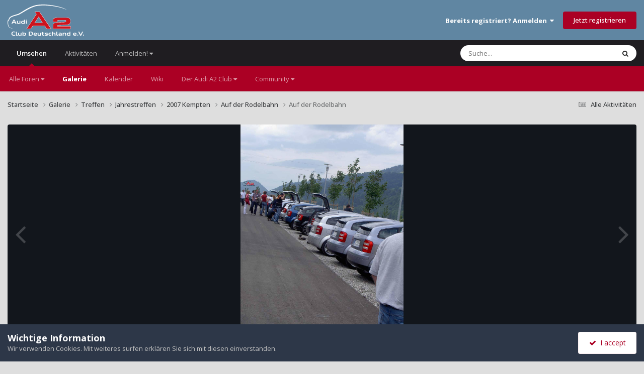

--- FILE ---
content_type: text/html;charset=UTF-8
request_url: https://a2-freun.de/forum/gallery/image/2279-auf-der-rodelbahn/
body_size: 14666
content:
<!DOCTYPE html>
<html lang="de-DE" dir="ltr">
	<head>
		<meta charset="utf-8">
        
		<title>Auf der Rodelbahn - Auf der Rodelbahn - Audi-A2-Club-Deutschland e.V.</title>
		
		
		
		

	<meta name="viewport" content="width=device-width, initial-scale=1">



	<meta name="twitter:card" content="summary_large_image" />




	
		
			
				<meta property="og:title" content="Auf der Rodelbahn">
			
		
	

	
		
			
				<meta property="og:type" content="website">
			
		
	

	
		
			
				<meta property="og:url" content="https://a2-freun.de/forum/gallery/image/2279-auf-der-rodelbahn/">
			
		
	

	
		
			
				<meta name="description" content="Auf der Rodelbahn">
			
		
	

	
		
			
				<meta property="og:description" content="Auf der Rodelbahn">
			
		
	

	
		
			
				<meta property="og:updated_time" content="2017-02-02T15:04:15Z">
			
		
	

	
		
			
				<meta property="og:image" content="https://a2-freun.de/forum/uploads/monthly_2017_02/large.1_PICT2071.jpg.cdfed5583121793343f5462c796ec8be.jpg">
			
		
	

	
		
			
				<meta property="og:image:type" content="image/jpeg">
			
		
	

	
		
			
				<meta property="og:site_name" content="Audi-A2-Club-Deutschland e.V.">
			
		
	

	
		
			
				<meta property="og:locale" content="de_DE">
			
		
	


	
		<link rel="canonical" href="https://a2-freun.de/forum/gallery/image/2279-auf-der-rodelbahn/" />
	

	
		<link rel="preload" href="https://a2-freun.de/forum/uploads/monthly_2017_02/large.1_PICT2071.jpg.cdfed5583121793343f5462c796ec8be.jpg" as="image" type="image/jpeg" />
	

	
		<link as="style" rel="preload" href="https://a2-freun.de/forum/applications/core/interface/ckeditor/ckeditor/skins/ips/editor.css?t=P1PF" />
	

<link rel="alternate" type="application/rss+xml" title="Neu" href="https://a2-freun.de/forum/rss/1-new.xml/" />



<link rel="manifest" href="https://a2-freun.de/forum/manifest.webmanifest/">
<meta name="msapplication-config" content="https://a2-freun.de/forum/browserconfig.xml/">
<meta name="msapplication-starturl" content="/">
<meta name="application-name" content="Audi-A2-Club-Deutschland e.V.">
<meta name="apple-mobile-web-app-title" content="Audi-A2-Club-Deutschland e.V.">

	<meta name="theme-color" content="#6086a2">










<link rel="preload" href="//a2-freun.de/forum/applications/core/interface/font/fontawesome-webfont.woff2?v=4.7.0" as="font" crossorigin="anonymous">
		


	<link rel="preconnect" href="https://fonts.googleapis.com">
	<link rel="preconnect" href="https://fonts.gstatic.com" crossorigin>
	
		<link href="https://fonts.googleapis.com/css2?family=Open%20Sans:wght@300;400;500;600;700&display=swap" rel="stylesheet">
	



	<link rel='stylesheet' href='https://a2-freun.de/forum/uploads/css_built_17/341e4a57816af3ba440d891ca87450ff_framework.css?v=c12ad0e8a41763368160' media='all'>

	<link rel='stylesheet' href='https://a2-freun.de/forum/uploads/css_built_17/05e81b71abe4f22d6eb8d1a929494829_responsive.css?v=c12ad0e8a41763368160' media='all'>

	<link rel='stylesheet' href='https://a2-freun.de/forum/uploads/css_built_17/20446cf2d164adcc029377cb04d43d17_flags.css?v=c12ad0e8a41763368160' media='all'>

	<link rel='stylesheet' href='https://a2-freun.de/forum/uploads/css_built_17/90eb5adf50a8c640f633d47fd7eb1778_core.css?v=c12ad0e8a41763368160' media='all'>

	<link rel='stylesheet' href='https://a2-freun.de/forum/uploads/css_built_17/5a0da001ccc2200dc5625c3f3934497d_core_responsive.css?v=c12ad0e8a41763368160' media='all'>

	<link rel='stylesheet' href='https://a2-freun.de/forum/uploads/css_built_17/37c6452ea623de41c991284837957128_gallery.css?v=c12ad0e8a41763368160' media='all'>

	<link rel='stylesheet' href='https://a2-freun.de/forum/uploads/css_built_17/22e9af7d7c6ac7ddc7db0f1b0d471efc_gallery_responsive.css?v=c12ad0e8a41763368160' media='all'>

	<link rel='stylesheet' href='https://a2-freun.de/forum/uploads/css_built_17/8a32dcbf06236254181d222455063219_global.css?v=c12ad0e8a41763368160' media='all'>





<link rel='stylesheet' href='https://a2-freun.de/forum/uploads/css_built_17/258adbb6e4f3e83cd3b355f84e3fa002_custom.css?v=c12ad0e8a41763368160' media='all'>




		
		

	</head>
	<body class='ipsApp ipsApp_front ipsJS_none ipsClearfix' data-controller='core.front.core.app' data-message="" data-pageApp='gallery' data-pageLocation='front' data-pageModule='gallery' data-pageController='view' data-pageID='2279'  >
		
        

        

		<a href='#ipsLayout_mainArea' class='ipsHide' title='Zum Hauptinhalt dieser Seite gehen' accesskey='m'>Zum Inhalt springen</a>
		





		<div id='ipsLayout_header' class='ipsClearfix'>
			<header>
				<div class='ipsLayout_container'>
					
<a href='https://a2-freun.de/forum/' id='elLogo' accesskey='1'><img src="https://a2-freun.de/forum/uploads/set_resources_17/55b88a4ddc2e0fa3f4a95a6c3652ad3a_a2-clublogo.svg" alt='Audi-A2-Club-Deutschland e.V.'></a>

					
						

	<ul id='elUserNav' class='ipsList_inline cSignedOut ipsResponsive_showDesktop'>
		
        
		
        
        
            
            <li id='elSignInLink'>
                <a href='https://a2-freun.de/forum/login/' data-ipsMenu-closeOnClick="false" data-ipsMenu id='elUserSignIn'>
                    Bereits registriert? Anmelden &nbsp;<i class='fa fa-caret-down'></i>
                </a>
                
<div id='elUserSignIn_menu' class='ipsMenu ipsMenu_auto ipsHide'>
	<form accept-charset='utf-8' method='post' action='https://a2-freun.de/forum/login/'>
		<input type="hidden" name="csrfKey" value="f8b269128cdbc5ca06e9d3d198407bcd">
		<input type="hidden" name="ref" value="aHR0cHM6Ly9hMi1mcmV1bi5kZS9mb3J1bS9nYWxsZXJ5L2ltYWdlLzIyNzktYXVmLWRlci1yb2RlbGJhaG4v">
		<div data-role="loginForm">
			
			
			
				
<div class="ipsPad ipsForm ipsForm_vertical">
	<h4 class="ipsType_sectionHead">Anmelden</h4>
	<br><br>
	<ul class='ipsList_reset'>
		<li class="ipsFieldRow ipsFieldRow_noLabel ipsFieldRow_fullWidth">
			
			
				<input type="email" placeholder="E-Mail-Adresse" name="auth" autocomplete="email">
			
		</li>
		<li class="ipsFieldRow ipsFieldRow_noLabel ipsFieldRow_fullWidth">
			<input type="password" placeholder="Passwort" name="password" autocomplete="current-password">
		</li>
		<li class="ipsFieldRow ipsFieldRow_checkbox ipsClearfix">
			<span class="ipsCustomInput">
				<input type="checkbox" name="remember_me" id="remember_me_checkbox" value="1" checked aria-checked="true">
				<span></span>
			</span>
			<div class="ipsFieldRow_content">
				<label class="ipsFieldRow_label" for="remember_me_checkbox">Angemeldet bleiben</label>
				<span class="ipsFieldRow_desc">Nicht empfohlen auf gemeinsam genutzten Computern</span>
			</div>
		</li>
		<li class="ipsFieldRow ipsFieldRow_fullWidth">
			<button type="submit" name="_processLogin" value="usernamepassword" class="ipsButton ipsButton_primary ipsButton_small" id="elSignIn_submit">Anmelden</button>
			
				<p class="ipsType_right ipsType_small">
					
						<a href='https://a2-freun.de/forum/lostpassword/' data-ipsDialog data-ipsDialog-title='Passwort vergessen?'>
					
					Passwort vergessen?</a>
				</p>
			
		</li>
	</ul>
</div>
			
		</div>
	</form>
</div>
            </li>
            
        
		
			<li>
				
					<a href='https://a2-freun.de/forum/register/'  id='elRegisterButton' class='ipsButton ipsButton_normal ipsButton_primary'>Jetzt registrieren</a>
				
			</li>
		
	</ul>

						
<ul class='ipsMobileHamburger ipsList_reset ipsResponsive_hideDesktop'>
	<li data-ipsDrawer data-ipsDrawer-drawerElem='#elMobileDrawer'>
		<a href='#'>
			
			
				
			
			
			
			<i class='fa fa-navicon'></i>
		</a>
	</li>
</ul>
					
				</div>
			</header>
			

	<nav data-controller='core.front.core.navBar' class=' ipsResponsive_showDesktop'>
		<div class='ipsNavBar_primary ipsLayout_container '>
			<ul data-role="primaryNavBar" class='ipsClearfix'>
				


	
		
		
			
		
		<li class='ipsNavBar_active' data-active id='elNavSecondary_1' data-role="navBarItem" data-navApp="core" data-navExt="CustomItem">
			
			
				<a href="https://a2-freun.de/forum/"  data-navItem-id="1" data-navDefault>
					Umsehen<span class='ipsNavBar_active__identifier'></span>
				</a>
			
			
				<ul class='ipsNavBar_secondary ' data-role='secondaryNavBar'>
					


	
		
		
		<li  id='elNavSecondary_10' data-role="navBarItem" data-navApp="core" data-navExt="Menu">
			
			
				<a href="#" id="elNavigation_10" data-ipsMenu data-ipsMenu-appendTo='#elNavSecondary_1' data-ipsMenu-activeClass='ipsNavActive_menu' data-navItem-id="10" >
					Alle Foren <i class="fa fa-caret-down"></i><span class='ipsNavBar_active__identifier'></span>
				</a>
				<ul id="elNavigation_10_menu" class="ipsMenu ipsMenu_auto ipsHide">
					

	
		
			<li class='ipsMenu_item' >
				<a href='https://a2-freun.de/forum/forums/' >
					Alle Foren
				</a>
			</li>
		
	

	
		
			<li class='ipsMenu_item' >
				<a href='https://a2-freun.de/forum/forums/forum/3-general/' >
					Allgemein
				</a>
			</li>
		
	

	
		
			<li class='ipsMenu_item' >
				<a href='https://a2-freun.de/forum/forums/forum/4-around-the-a2/' >
					Technische Foren - rund um den A2
				</a>
			</li>
		
	

	
		
			<li class='ipsMenu_item' >
				<a href='https://a2-freun.de/forum/forums/forum/14-basar/' >
					Basar
				</a>
			</li>
		
	

	

	

	

	

	

	
		
			<li class='ipsMenu_item' >
				<a href='https://a2-freun.de/forum/forums/forum/47-plauderecke/' >
					Plauderecke
				</a>
			</li>
		
	

	

				</ul>
			
			
		</li>
	
	

	
		
		
			
		
		<li class='ipsNavBar_active' data-active id='elNavSecondary_9' data-role="navBarItem" data-navApp="gallery" data-navExt="Gallery">
			
			
				<a href="https://a2-freun.de/forum/gallery/"  data-navItem-id="9" data-navDefault>
					Galerie<span class='ipsNavBar_active__identifier'></span>
				</a>
			
			
		</li>
	
	

	
		
		
		<li  id='elNavSecondary_11' data-role="navBarItem" data-navApp="calendar" data-navExt="Calendar">
			
			
				<a href="https://a2-freun.de/forum/events/"  data-navItem-id="11" >
					Kalender<span class='ipsNavBar_active__identifier'></span>
				</a>
			
			
		</li>
	
	

	
		
		
		<li  id='elNavSecondary_16' data-role="navBarItem" data-navApp="core" data-navExt="CustomItem">
			
			
				<a href="https://wiki.a2-freun.de"  data-navItem-id="16" >
					Wiki<span class='ipsNavBar_active__identifier'></span>
				</a>
			
			
		</li>
	
	

	
		
		
		<li  id='elNavSecondary_8' data-role="navBarItem" data-navApp="core" data-navExt="Menu">
			
			
				<a href="#" id="elNavigation_8" data-ipsMenu data-ipsMenu-appendTo='#elNavSecondary_1' data-ipsMenu-activeClass='ipsNavActive_menu' data-navItem-id="8" >
					Der Audi A2 Club <i class="fa fa-caret-down"></i><span class='ipsNavBar_active__identifier'></span>
				</a>
				<ul id="elNavigation_8_menu" class="ipsMenu ipsMenu_auto ipsHide">
					

	
		
			<li class='ipsMenu_item' >
				<a href='https://a2-freun.de/forum/mitglied_werden/' >
					Mitglied werden!
				</a>
			</li>
		
	

	
		
			<li class='ipsMenu_item' >
				<a href='https://a2-freun.de/forum/vorstand/' >
					Vorstand
				</a>
			</li>
		
	

	
		
			<li class='ipsMenu_item' >
				<a href='https://a2-freun.de/forum/impressum/' >
					Impressum
				</a>
			</li>
		
	

	
		
			<li class='ipsMenu_item' >
				<a href='https://a2-freun.de/forum/privacy-policy/' >
					Datenschutzerklärung
				</a>
			</li>
		
	

				</ul>
			
			
		</li>
	
	

	
		
		
		<li  id='elNavSecondary_12' data-role="navBarItem" data-navApp="core" data-navExt="Menu">
			
			
				<a href="#" id="elNavigation_12" data-ipsMenu data-ipsMenu-appendTo='#elNavSecondary_1' data-ipsMenu-activeClass='ipsNavActive_menu' data-navItem-id="12" >
					Community <i class="fa fa-caret-down"></i><span class='ipsNavBar_active__identifier'></span>
				</a>
				<ul id="elNavigation_12_menu" class="ipsMenu ipsMenu_auto ipsHide">
					

	
		
			<li class='ipsMenu_item' >
				<a href='https://a2-freun.de/forum/boardregeln/' >
					Boardregeln
				</a>
			</li>
		
	

	
		
			<li class='ipsMenu_item' >
				<a href='https://a2-freun.de/forum/basarregeln/' >
					Basarregeln
				</a>
			</li>
		
	

	

	
		
			<li class='ipsMenu_item' >
				<a href='https://a2-freun.de/forum/staff/' >
					Teammitglieder
				</a>
			</li>
		
	

	
		
			<li class='ipsMenu_item' >
				<a href='https://a2-freun.de/forum/contact/' >
					Administratoren-Kontakt
				</a>
			</li>
		
	

				</ul>
			
			
		</li>
	
	

					<li class='ipsHide' id='elNavigationMore_1' data-role='navMore'>
						<a href='#' data-ipsMenu data-ipsMenu-appendTo='#elNavigationMore_1' id='elNavigationMore_1_dropdown'>Mehr <i class='fa fa-caret-down'></i></a>
						<ul class='ipsHide ipsMenu ipsMenu_auto' id='elNavigationMore_1_dropdown_menu' data-role='moreDropdown'></ul>
					</li>
				</ul>
			
		</li>
	
	

	
		
		
		<li  id='elNavSecondary_2' data-role="navBarItem" data-navApp="core" data-navExt="CustomItem">
			
			
				<a href="https://a2-freun.de/forum/discover/"  data-navItem-id="2" >
					Aktivitäten<span class='ipsNavBar_active__identifier'></span>
				</a>
			
			
				<ul class='ipsNavBar_secondary ipsHide' data-role='secondaryNavBar'>
					


	
	

	
	

	
		
		
		<li  id='elNavSecondary_4' data-role="navBarItem" data-navApp="core" data-navExt="YourActivityStreams">
			
			
				<a href="#" id="elNavigation_4" data-ipsMenu data-ipsMenu-appendTo='#elNavSecondary_2' data-ipsMenu-activeClass='ipsNavActive_menu' data-navItem-id="4" >
					Meine Aktivitäten-Streams <i class="fa fa-caret-down"></i><span class='ipsNavBar_active__identifier'></span>
				</a>
				<ul id="elNavigation_4_menu" class="ipsMenu ipsMenu_auto ipsHide">
					

	
		
			<li class='ipsMenu_item' data-streamid='48'>
				<a href='https://a2-freun.de/forum/discover/48/' >
					neue Posts seit Gestern
				</a>
			</li>
		
	

				</ul>
			
			
		</li>
	
	

	
	

	
		
		
		<li  id='elNavSecondary_33' data-role="navBarItem" data-navApp="core" data-navExt="Menu">
			
			
				<a href="#" id="elNavigation_33" data-ipsMenu data-ipsMenu-appendTo='#elNavSecondary_2' data-ipsMenu-activeClass='ipsNavActive_menu' data-navItem-id="33" >
					Voreingestellten Suchtypen <i class="fa fa-caret-down"></i><span class='ipsNavBar_active__identifier'></span>
				</a>
				<ul id="elNavigation_33_menu" class="ipsMenu ipsMenu_auto ipsHide">
					

	

	

				</ul>
			
			
		</li>
	
	

	
	

	
		
		
		<li  id='elNavSecondary_7' data-role="navBarItem" data-navApp="core" data-navExt="Search">
			
			
				<a href="https://a2-freun.de/forum/search/"  data-navItem-id="7" >
					Suche<span class='ipsNavBar_active__identifier'></span>
				</a>
			
			
		</li>
	
	

					<li class='ipsHide' id='elNavigationMore_2' data-role='navMore'>
						<a href='#' data-ipsMenu data-ipsMenu-appendTo='#elNavigationMore_2' id='elNavigationMore_2_dropdown'>Mehr <i class='fa fa-caret-down'></i></a>
						<ul class='ipsHide ipsMenu ipsMenu_auto' id='elNavigationMore_2_dropdown_menu' data-role='moreDropdown'></ul>
					</li>
				</ul>
			
		</li>
	
	

	
		
		
		<li  id='elNavSecondary_56' data-role="navBarItem" data-navApp="core" data-navExt="Menu">
			
			
				<a href="#" id="elNavigation_56" data-ipsMenu data-ipsMenu-appendTo='#elNavSecondary_56' data-ipsMenu-activeClass='ipsNavActive_menu' data-navItem-id="56" >
					Anmelden! <i class="fa fa-caret-down"></i><span class='ipsNavBar_active__identifier'></span>
				</a>
				<ul id="elNavigation_56_menu" class="ipsMenu ipsMenu_auto ipsHide">
					

	
		
			<li class='ipsMenu_item' >
				<a href='https://a2-freun.de/forum/register/' target='_blank' rel="noopener">
					Benutzername erstellen
				</a>
			</li>
		
	

	
		
			<li class='ipsMenu_item' >
				<a href='https://a2-freun.de/forum/login/' target='_blank' rel="noopener">
					Login
				</a>
			</li>
		
	

	
		
			<li class='ipsMenu_item' >
				<a href='https://a2-freun.de/forum/register/' target='_blank' rel="noopener">
					Benutzername erstellen
				</a>
			</li>
		
	

				</ul>
			
			
		</li>
	
	

				<li class='ipsHide' id='elNavigationMore' data-role='navMore'>
					<a href='#' data-ipsMenu data-ipsMenu-appendTo='#elNavigationMore' id='elNavigationMore_dropdown'>Mehr</a>
					<ul class='ipsNavBar_secondary ipsHide' data-role='secondaryNavBar'>
						<li class='ipsHide' id='elNavigationMore_more' data-role='navMore'>
							<a href='#' data-ipsMenu data-ipsMenu-appendTo='#elNavigationMore_more' id='elNavigationMore_more_dropdown'>Mehr <i class='fa fa-caret-down'></i></a>
							<ul class='ipsHide ipsMenu ipsMenu_auto' id='elNavigationMore_more_dropdown_menu' data-role='moreDropdown'></ul>
						</li>
					</ul>
				</li>
			</ul>
			

	<div id="elSearchWrapper">
		<div id='elSearch' data-controller="core.front.core.quickSearch">
			<form accept-charset='utf-8' action='//a2-freun.de/forum/search/?do=quicksearch' method='post'>
                <input type='search' id='elSearchField' placeholder='Suche...' name='q' autocomplete='off' aria-label='Suche'>
                <details class='cSearchFilter'>
                    <summary class='cSearchFilter__text'></summary>
                    <ul class='cSearchFilter__menu'>
                        
                        <li><label><input type="radio" name="type" value="all"  checked><span class='cSearchFilter__menuText'>Überall</span></label></li>
                        
                            
                                <li><label><input type="radio" name="type" value='contextual_{&quot;type&quot;:&quot;gallery_image&quot;,&quot;nodes&quot;:14}'><span class='cSearchFilter__menuText'>Diese Kategorie</span></label></li>
                            
                                <li><label><input type="radio" name="type" value='contextual_{&quot;type&quot;:&quot;gallery_image&quot;,&quot;item&quot;:2279}'><span class='cSearchFilter__menuText'>Diese Bild</span></label></li>
                            
                        
                        
                            <li><label><input type="radio" name="type" value="cms_pages_pageitem"><span class='cSearchFilter__menuText'>Seiten</span></label></li>
                        
                            <li><label><input type="radio" name="type" value="cms_records1"><span class='cSearchFilter__menuText'>Artikel</span></label></li>
                        
                            <li><label><input type="radio" name="type" value="gallery_image"><span class='cSearchFilter__menuText'>Bilder</span></label></li>
                        
                            <li><label><input type="radio" name="type" value="gallery_album_item"><span class='cSearchFilter__menuText'>Alben</span></label></li>
                        
                            <li><label><input type="radio" name="type" value="forums_topic"><span class='cSearchFilter__menuText'>Themen</span></label></li>
                        
                            <li><label><input type="radio" name="type" value="calendar_event"><span class='cSearchFilter__menuText'>Termine</span></label></li>
                        
                            <li><label><input type="radio" name="type" value="core_members"><span class='cSearchFilter__menuText'>Benutzer</span></label></li>
                        
                    </ul>
                </details>
				<button class='cSearchSubmit' type="submit" aria-label='Suche'><i class="fa fa-search"></i></button>
			</form>
		</div>
	</div>

		</div>
	</nav>

			
<ul id='elMobileNav' class='ipsResponsive_hideDesktop' data-controller='core.front.core.mobileNav'>
	
		
			
			
				
				
			
				
				
			
				
				
			
				
				
			
				
					<li id='elMobileBreadcrumb'>
						<a href='https://a2-freun.de/forum/gallery/category/14-auf-der-rodelbahn/'>
							<span>Auf der Rodelbahn</span>
						</a>
					</li>
				
				
			
				
				
			
		
	
	
	
	<li >
		<a data-action="defaultStream" href='https://a2-freun.de/forum/discover/'><i class="fa fa-newspaper-o" aria-hidden="true"></i></a>
	</li>

	

	
		<li class='ipsJS_show'>
			<a href='https://a2-freun.de/forum/search/'><i class='fa fa-search'></i></a>
		</li>
	
</ul>
		</div>
		<main id='ipsLayout_body' class='ipsLayout_container'>
			<div id='ipsLayout_contentArea'>
				<div id='ipsLayout_contentWrapper'>
					
<nav class='ipsBreadcrumb ipsBreadcrumb_top ipsFaded_withHover'>
	

	<ul class='ipsList_inline ipsPos_right'>
		
		<li >
			<a data-action="defaultStream" class='ipsType_light '  href='https://a2-freun.de/forum/discover/'><i class="fa fa-newspaper-o" aria-hidden="true"></i> <span>Alle Aktivitäten</span></a>
		</li>
		
	</ul>

	<ul data-role="breadcrumbList">
		<li>
			<a title="Startseite" href='https://a2-freun.de/forum/'>
				<span>Startseite <i class='fa fa-angle-right'></i></span>
			</a>
		</li>
		
		
			<li>
				
					<a href='https://a2-freun.de/forum/gallery/'>
						<span>Galerie <i class='fa fa-angle-right' aria-hidden="true"></i></span>
					</a>
				
			</li>
		
			<li>
				
					<a href='https://a2-freun.de/forum/gallery/category/53-club-meetings/'>
						<span>Treffen <i class='fa fa-angle-right' aria-hidden="true"></i></span>
					</a>
				
			</li>
		
			<li>
				
					<a href='https://a2-freun.de/forum/gallery/category/3-jahrestreffen/'>
						<span>Jahrestreffen <i class='fa fa-angle-right' aria-hidden="true"></i></span>
					</a>
				
			</li>
		
			<li>
				
					<a href='https://a2-freun.de/forum/gallery/category/4-2007-kempten/'>
						<span>2007 Kempten <i class='fa fa-angle-right' aria-hidden="true"></i></span>
					</a>
				
			</li>
		
			<li>
				
					<a href='https://a2-freun.de/forum/gallery/category/14-auf-der-rodelbahn/'>
						<span>Auf der Rodelbahn <i class='fa fa-angle-right' aria-hidden="true"></i></span>
					</a>
				
			</li>
		
			<li>
				
					Auf der Rodelbahn
				
			</li>
		
	</ul>
</nav>
					
					<div id='ipsLayout_mainArea'>
						
						
						
						

	




						



<div data-controller='gallery.front.view.image' data-lightboxURL='https://a2-freun.de/forum/gallery/image/2279-auf-der-rodelbahn/'>
	<div class='ipsColumns ipsMargin_bottom'>
		<div class='ipsColumn ipsColumn_fluid'>
			<div class='cGalleryLightbox_inner' data-role="imageSizer">
				<div class='elGalleryHeader'>
					

<div id='elGalleryImage' class='elGalleryImage' data-role="imageFrame" data-imageSizes='{&quot;large&quot;:[1000,1333],&quot;small&quot;:[360,480]}'>
	
		<div class='cGalleryViewImage' data-role='notesWrapper' data-controller='gallery.front.view.notes' data-imageID='2279'  data-notesData='[]'>
			<div>
				<a href='https://a2-freun.de/forum/uploads/monthly_2017_02/large.1_PICT2071.jpg.cdfed5583121793343f5462c796ec8be.jpg' title='In Lightbox anzeigen' data-ipsLightbox>
					<img src='https://a2-freun.de/forum/uploads/monthly_2017_02/large.1_PICT2071.jpg.cdfed5583121793343f5462c796ec8be.jpg' alt="Auf der Rodelbahn" title='Auf der Rodelbahn' data-role='theImage'>
				</a>
            </div>
			
		</div>
        	


		<div class='cGalleryImageFade'>
			<div class='cGalleryImageBottomBar'>
				<div class='cGalleryCreditInfo ipsType_normal ipsHide'>
					

					
				</div>
				
			</div>
		</div>
	
	<span class='elGalleryImageNav'>
       
            <a href='https://a2-freun.de/forum/gallery/image/2279-auf-der-rodelbahn/?browse=1&amp;do=previous' class='elGalleryImageNav_prev' data-action="prevMedia"><i class='fa fa-angle-left'></i></a>
            <a href='https://a2-freun.de/forum/gallery/image/2279-auf-der-rodelbahn/?browse=1&amp;do=next' class='elGalleryImageNav_next' data-action="nextMedia"><i class='fa fa-angle-right'></i></a>
        
	</span>
</div>
				</div>
			</div>
            
            
            
			<div class='cGalleryImageThumbs'>
				<ol class='cGalleryCarousel' id='gallery-image-thumbs'>
                    
					
			            <li class='cGalleryCarousel__item'>
			            	<div class='ipsImageBlock'>
				                
					                <a href='https://a2-freun.de/forum/gallery/image/2371-rodelbahn/' title='Bild anzeigen Rodelbahn' class='ipsImageBlock__main'>
					                	<img src='https://a2-freun.de/forum/uploads/monthly_2017_02/small.1_CIMG3010.JPG.af72c40f7d92af3c6b33e0df0cc57edb.JPG' alt="Rodelbahn" loading="lazy">
					                </a>
				                
                            	

                            </div>
                        </li>
                        
			        
			            <li class='cGalleryCarousel__item'>
			            	<div class='ipsImageBlock'>
				                
					                <a href='https://a2-freun.de/forum/gallery/image/2370-rodelbahn/' title='Bild anzeigen Rodelbahn' class='ipsImageBlock__main'>
					                	<img src='https://a2-freun.de/forum/uploads/monthly_2017_02/small.1_CIMG3004.JPG.e06f171912605ea2aff96d7acc0b2d3a.JPG' alt="Rodelbahn" loading="lazy">
					                </a>
				                
                            	

                            </div>
                        </li>
                        
			        
			            <li class='cGalleryCarousel__item'>
			            	<div class='ipsImageBlock'>
				                
					                <a href='https://a2-freun.de/forum/gallery/image/2369-rodelbahn/' title='Bild anzeigen Rodelbahn' class='ipsImageBlock__main'>
					                	<img src='https://a2-freun.de/forum/uploads/monthly_2017_02/small.1_CIMG3001.JPG.a7f8402b62cc74423f13f93b4b49f8ec.JPG' alt="Rodelbahn" loading="lazy">
					                </a>
				                
                            	

                            </div>
                        </li>
                        
			        
			            <li class='cGalleryCarousel__item'>
			            	<div class='ipsImageBlock'>
				                
					                <a href='https://a2-freun.de/forum/gallery/image/2280-auf-der-rodelbahn/' title='Bild anzeigen Auf der Rodelbahn' class='ipsImageBlock__main'>
					                	<img src='https://a2-freun.de/forum/uploads/monthly_2017_02/small.1_PICT2072.jpg.45b67aec29b1e0ffb4b1aa6f81b21f89.jpg' alt="Auf der Rodelbahn" loading="lazy">
					                </a>
				                
                            	

                            </div>
                        </li>
                        
			        

                    <li class='cGalleryCarousel__item cGalleryCarousel__item--active'>
                    	<div class='ipsImageBlock'>
	                        
	                            <a href='https://a2-freun.de/forum/gallery/image/2279-auf-der-rodelbahn/' title='Bild anzeigen Auf der Rodelbahn' class='ipsImageBlock__main'>
	                                <img src='https://a2-freun.de/forum/uploads/monthly_2017_02/small.1_PICT2071.jpg.a6cf446f43f088bad2b65ccba396498f.jpg' alt="Auf der Rodelbahn" loading="lazy">
	                            </a>
                        	
                        	

                        </div>
                        
                    </li>

                    
                        <li class='cGalleryCarousel__item'>
                        	<div class='ipsImageBlock'>
	                            
	                                <a href='https://a2-freun.de/forum/gallery/image/2278-auf-der-rodelbahn/' title='Bild anzeigen Auf der Rodelbahn' class='ipsImageBlock__main'>
	                                    <img src='https://a2-freun.de/forum/uploads/monthly_2017_02/small.1_PICT2062.jpg.38c5902531880b9483fa7fbbdd9638b7.jpg' alt="Auf der Rodelbahn" loading="lazy">
	                                </a>
	                            
	                            

	                        </div>
                        </li>
                        
                        
                    
                        <li class='cGalleryCarousel__item'>
                        	<div class='ipsImageBlock'>
	                            
	                                <a href='https://a2-freun.de/forum/gallery/image/2277-auf-der-rodelbahn/' title='Bild anzeigen Auf der Rodelbahn' class='ipsImageBlock__main'>
	                                    <img src='https://a2-freun.de/forum/uploads/monthly_2017_02/small.1_A2Treffen_2007_115.jpg.bc1873a4995493c30ba0697c3158c3d7.jpg' alt="Auf der Rodelbahn" loading="lazy">
	                                </a>
	                            
	                            

	                        </div>
                        </li>
                        
                        
                    
                        <li class='cGalleryCarousel__item'>
                        	<div class='ipsImageBlock'>
	                            
	                                <a href='https://a2-freun.de/forum/gallery/image/2276-auf-der-rodelbahn/' title='Bild anzeigen Auf der Rodelbahn' class='ipsImageBlock__main'>
	                                    <img src='https://a2-freun.de/forum/uploads/monthly_2017_02/small.1_A2Treffen_2007_114.jpg.c6a61ee1599d81535a64cf5738961c73.jpg' alt="Auf der Rodelbahn" loading="lazy">
	                                </a>
	                            
	                            

	                        </div>
                        </li>
                        
                        
                    
                        <li class='cGalleryCarousel__item'>
                        	<div class='ipsImageBlock'>
	                            
	                                <a href='https://a2-freun.de/forum/gallery/image/2275-auf-der-rodelbahn/' title='Bild anzeigen Auf der Rodelbahn' class='ipsImageBlock__main'>
	                                    <img src='https://a2-freun.de/forum/uploads/monthly_2017_02/small.1_A2Treffen_2007_108.jpg.59cbf276092724f47d55823f959ec416.jpg' alt="Auf der Rodelbahn" loading="lazy">
	                                </a>
	                            
	                            

	                        </div>
                        </li>
                        
                        
                            
				</ol>
                <div class='cGalleryCarouselNav cGalleryCarouselNav--overlay' data-carousel-controls='gallery-image-thumbs' data-controller="gallery.front.browse.carousel" hidden>
                    <button class='cGalleryCarouselNav__button' data-carousel-arrow='prev' aria-label='Previous' role='button'>
                        <svg aria-hidden="true" xmlns="http://www.w3.org/2000/svg" viewBox="0 0 320 512" width="10"><path d="M34.52 239.03L228.87 44.69c9.37-9.37 24.57-9.37 33.94 0l22.67 22.67c9.36 9.36 9.37 24.52.04 33.9L131.49 256l154.02 154.75c9.34 9.38 9.32 24.54-.04 33.9l-22.67 22.67c-9.37 9.37-24.57 9.37-33.94 0L34.52 272.97c-9.37-9.37-9.37-24.57 0-33.94z"/></svg>
                    </button>
                    <button class='cGalleryCarouselNav__button' data-carousel-arrow='next' aria-label='Next' role='button'>
                        <svg aria-hidden="true" xmlns="http://www.w3.org/2000/svg" viewBox="0 0 320 512" width="10"><path d="M285.476 272.971L91.132 467.314c-9.373 9.373-24.569 9.373-33.941 0l-22.667-22.667c-9.357-9.357-9.375-24.522-.04-33.901L188.505 256 34.484 101.255c-9.335-9.379-9.317-24.544.04-33.901l22.667-22.667c9.373-9.373 24.569-9.373 33.941 0L285.475 239.03c9.373 9.372 9.373 24.568.001 33.941z"/></svg>
                    </button>
                </div>
			</div>
            
		</div>
	</div>

	<section data-role='imageInfo'>
		




<div class='ipsColumns ipsColumns_collapsePhone ipsResponsive_pull ipsSpacer_bottom'>
	<div class='ipsColumn ipsColumn_fluid'>
		

		<div class='ipsBox'>
			<div class='ipsPadding' data-role='imageDescription'>
				<div class='ipsFlex ipsFlex-ai:center ipsFlex-fw:wrap ipsGap:4'>
					<div class='ipsFlex-flex:11'>
						<h1 class='ipsType_pageTitle ipsContained_container'>
							
							
							
							
							
								<span class='ipsContained ipsType_break'>Auf der Rodelbahn</span>
							
						</h1>
						
					</div>
				</div>
				<hr class='ipsHr'>
				<div class='ipsPageHeader__meta ipsFlex ipsFlex-jc:between ipsFlex-ai:center ipsFlex-fw:wrap ipsGap:3'>
					<div class='ipsFlex-flex:11'>
						<div class='ipsPhotoPanel ipsPhotoPanel_mini ipsClearfix'>
							


	<a href="https://a2-freun.de/forum/profile/3-schniggl/" rel="nofollow" data-ipsHover data-ipsHover-width="370" data-ipsHover-target="https://a2-freun.de/forum/profile/3-schniggl/?do=hovercard" class="ipsUserPhoto ipsUserPhoto_mini" title="Zum Profil von schniggl">
		<img src='https://a2-freun.de/forum/uploads/monthly_2017_02/avatarneu.thumb.gif.f2b5eeaa3403c4958e3cecdf27c35bee.gif' alt='schniggl' loading="lazy">
	</a>

							<div>
								<p class='ipsType_reset ipsType_normal ipsType_blendLinks'>
									Von 


<a href='https://a2-freun.de/forum/profile/3-schniggl/' rel="nofollow" data-ipsHover data-ipsHover-width='370' data-ipsHover-target='https://a2-freun.de/forum/profile/3-schniggl/?do=hovercard&amp;referrer=https%253A%252F%252Fa2-freun.de%252Fforum%252Fgallery%252Fimage%252F2279-auf-der-rodelbahn%252F' title="Zum Profil von schniggl" class="ipsType_break">schniggl</a>
								</p>
								<ul class='ipsList_inline'>
									<li class='ipsType_light'><time datetime='2007-10-06T17:35:10Z' title='06.10.2007 17:35' data-short='18 Jr.'>6. Oktober 2007</time></li>
									<li class='ipsType_light'>1.037 Aufrufe</li>
									
										<li><a href='https://a2-freun.de/forum/profile/3-schniggl/content/?type=gallery_image'>Andere Bilder dieses Benutzers suchen</a></li>
									
								</ul>
							</div>
						</div>
					</div>
					<div class='ipsFlex-flex:01 ipsResponsive_hidePhone'>
						<div class='ipsShareLinks'>
							
								


    <a href='#elShareItem_1820658466_menu' id='elShareItem_1820658466' data-ipsMenu class='ipsShareButton ipsButton ipsButton_verySmall ipsButton_link ipsButton_link--light'>
        <span><i class='fa fa-share-alt'></i></span> &nbsp;Teilen
    </a>

    <div class='ipsPadding ipsMenu ipsMenu_normal ipsHide' id='elShareItem_1820658466_menu' data-controller="core.front.core.sharelink">
        
        
        <span data-ipsCopy data-ipsCopy-flashmessage>
            <a href="https://a2-freun.de/forum/gallery/image/2279-auf-der-rodelbahn/" class="ipsButton ipsButton_light ipsButton_small ipsButton_fullWidth" data-role="copyButton" data-clipboard-text="https://a2-freun.de/forum/gallery/image/2279-auf-der-rodelbahn/" data-ipstooltip title='Copy Link to Clipboard'><i class="fa fa-clone"></i> https://a2-freun.de/forum/gallery/image/2279-auf-der-rodelbahn/</a>
        </span>
        <ul class='ipsShareLinks ipsMargin_top:half'>
            
                <li>
<a href="https://x.com/share?url=https%3A%2F%2Fa2-freun.de%2Fforum%2Fgallery%2Fimage%2F2279-auf-der-rodelbahn%2F" class="cShareLink cShareLink_x" target="_blank" data-role="shareLink" title='Share on X' data-ipsTooltip rel='nofollow noopener'>
    <i class="fa fa-x"></i>
</a></li>
            
                <li>
<a href="https://www.facebook.com/sharer/sharer.php?u=https%3A%2F%2Fa2-freun.de%2Fforum%2Fgallery%2Fimage%2F2279-auf-der-rodelbahn%2F" class="cShareLink cShareLink_facebook" target="_blank" data-role="shareLink" title='Auf Facebook teilen' data-ipsTooltip rel='noopener nofollow'>
	<i class="fa fa-facebook"></i>
</a></li>
            
        </ul>
        
            <hr class='ipsHr'>
            <button class='ipsHide ipsButton ipsButton_verySmall ipsButton_light ipsButton_fullWidth ipsMargin_top:half' data-controller='core.front.core.webshare' data-role='webShare' data-webShareTitle='Auf der Rodelbahn' data-webShareText='Auf der Rodelbahn' data-webShareUrl='https://a2-freun.de/forum/gallery/image/2279-auf-der-rodelbahn/'>Mehr Sharing-Optionen...</button>
        
    </div>

							
                            

							



							

<div data-followApp='gallery' data-followArea='image' data-followID='2279' data-controller='core.front.core.followButton'>
	

	<a href='https://a2-freun.de/forum/login/' rel="nofollow" class="ipsFollow ipsPos_middle ipsButton ipsButton_light ipsButton_verySmall ipsButton_disabled" data-role="followButton" data-ipsTooltip title='Anmelden, um diesem Inhalt zu folgen'>
		<span>Folgen</span>
		<span class='ipsCommentCount'>0</span>
	</a>

</div>
						</div>
					</div>
				</div>
				
				
					<hr class='ipsHr'>			
					<div class='ipsType_medium ipsType_richText ipsType_break ipsSpacer_both' data-controller="core.front.core.lightboxedImages">
						Auf der Rodelbahn
					</div>
				

				

					

				

					

				
			</div>
			<div class='ipsItemControls'>
				
					

	<div data-controller='core.front.core.reaction' class='ipsItemControls_right ipsClearfix '>	
		<div class='ipsReact ipsPos_right'>
			
				
				<div class='ipsReact_blurb ipsHide' data-role='reactionBlurb'>
					
				</div>
			
			
			
		</div>
	</div>

				
				<ul class='ipsComment_controls ipsClearfix ipsItemControls_left'>
					
				</ul>
			</div>
		</div>
	</div>
	<div class='ipsColumn ipsColumn_veryWide' id='elGalleryImageStats'>
		<div class='ipsBox ipsPadding' data-role="imageStats">
			
				<div class='ipsType_center'>
					
<div  class='ipsClearfix ipsRating  ipsRating_veryLarge'>
	
	<ul class='ipsRating_collective'>
		
			
				<li class='ipsRating_off'>
					<i class='fa fa-star'></i>
				</li>
			
		
			
				<li class='ipsRating_off'>
					<i class='fa fa-star'></i>
				</li>
			
		
			
				<li class='ipsRating_off'>
					<i class='fa fa-star'></i>
				</li>
			
		
			
				<li class='ipsRating_off'>
					<i class='fa fa-star'></i>
				</li>
			
		
			
				<li class='ipsRating_off'>
					<i class='fa fa-star'></i>
				</li>
			
		
	</ul>
</div>
				</div>
				<hr class='ipsHr'>
			

			

            <div>
                <h2 class='ipsType_minorHeading ipsType_break'>From the category: </h2>
                <h3 class='ipsType_sectionHead'><a href='https://a2-freun.de/forum/gallery/category/14-auf-der-rodelbahn/'>Auf der Rodelbahn</a></h3>
                <span class='ipsType_light'>&middot; 49 Bilder</span>
                <ul class='ipsList_reset ipsMargin_top ipsHide'>
                    <li><i class='fa fa-camera'></i> 49 Bilder</li>
                    
                    
                        <li><i class='fa fa-comment'></i> 0 Bildkommentare</li>
                    
                </ul>
            </div>
            <hr class='ipsHr'>

			
		</div>
	</div>
</div>


<div class='ipsBox ipsPadding ipsResponsive_pull ipsResponsive_showPhone ipsMargin_top'>
	<div class='ipsShareLinks'>
		
			


    <a href='#elShareItem_1719541109_menu' id='elShareItem_1719541109' data-ipsMenu class='ipsShareButton ipsButton ipsButton_verySmall ipsButton_light '>
        <span><i class='fa fa-share-alt'></i></span> &nbsp;Teilen
    </a>

    <div class='ipsPadding ipsMenu ipsMenu_normal ipsHide' id='elShareItem_1719541109_menu' data-controller="core.front.core.sharelink">
        
        
        <span data-ipsCopy data-ipsCopy-flashmessage>
            <a href="https://a2-freun.de/forum/gallery/image/2279-auf-der-rodelbahn/" class="ipsButton ipsButton_light ipsButton_small ipsButton_fullWidth" data-role="copyButton" data-clipboard-text="https://a2-freun.de/forum/gallery/image/2279-auf-der-rodelbahn/" data-ipstooltip title='Copy Link to Clipboard'><i class="fa fa-clone"></i> https://a2-freun.de/forum/gallery/image/2279-auf-der-rodelbahn/</a>
        </span>
        <ul class='ipsShareLinks ipsMargin_top:half'>
            
                <li>
<a href="https://x.com/share?url=https%3A%2F%2Fa2-freun.de%2Fforum%2Fgallery%2Fimage%2F2279-auf-der-rodelbahn%2F" class="cShareLink cShareLink_x" target="_blank" data-role="shareLink" title='Share on X' data-ipsTooltip rel='nofollow noopener'>
    <i class="fa fa-x"></i>
</a></li>
            
                <li>
<a href="https://www.facebook.com/sharer/sharer.php?u=https%3A%2F%2Fa2-freun.de%2Fforum%2Fgallery%2Fimage%2F2279-auf-der-rodelbahn%2F" class="cShareLink cShareLink_facebook" target="_blank" data-role="shareLink" title='Auf Facebook teilen' data-ipsTooltip rel='noopener nofollow'>
	<i class="fa fa-facebook"></i>
</a></li>
            
        </ul>
        
            <hr class='ipsHr'>
            <button class='ipsHide ipsButton ipsButton_verySmall ipsButton_light ipsButton_fullWidth ipsMargin_top:half' data-controller='core.front.core.webshare' data-role='webShare' data-webShareTitle='Auf der Rodelbahn' data-webShareText='Auf der Rodelbahn' data-webShareUrl='https://a2-freun.de/forum/gallery/image/2279-auf-der-rodelbahn/'>Mehr Sharing-Optionen...</button>
        
    </div>

		
        

		



		

<div data-followApp='gallery' data-followArea='image' data-followID='2279' data-controller='core.front.core.followButton'>
	

	<a href='https://a2-freun.de/forum/login/' rel="nofollow" class="ipsFollow ipsPos_middle ipsButton ipsButton_light ipsButton_verySmall ipsButton_disabled" data-role="followButton" data-ipsTooltip title='Anmelden, um diesem Inhalt zu folgen'>
		<span>Folgen</span>
		<span class='ipsCommentCount'>0</span>
	</a>

</div>
	</div>
</div>
	</section>

	<div data-role='imageComments'>
	
		<br>
		
		
<div data-controller='core.front.core.commentFeed, core.front.core.ignoredComments' data-autoPoll data-baseURL='https://a2-freun.de/forum/gallery/image/2279-auf-der-rodelbahn/' data-lastPage data-feedID='image-2279' id='comments'>
	

	

<div data-controller='core.front.core.recommendedComments' data-url='https://a2-freun.de/forum/gallery/image/2279-auf-der-rodelbahn/?tab=comments&amp;recommended=comments' class='ipsAreaBackground ipsPad ipsBox ipsBox_transparent ipsSpacer_bottom ipsRecommendedComments ipsHide'>
	<div data-role="recommendedComments">
		<h2 class='ipsType_sectionHead ipsType_large'>Empfohlene Kommentare</h2>
		
	</div>
</div>
	




	<div data-role='commentFeed' data-controller='core.front.core.moderation'>
		
			<p class='ipsType_normal ipsType_light ipsType_reset ipsPad' data-role='noComments'>Keine Kommentare vorhanden</p>
		
	</div>			
	

	
	<a id='replyForm'></a>
	<div data-role='replyArea' class=' ipsSpacer_top'>
		
			
				

	
		<div class='ipsPadding_bottom ipsBorder_bottom ipsMargin_bottom cGuestTeaser'>
			<h2 class='ipsType_pageTitle'>Deine Meinung</h2>
			<p class='ipsType_normal ipsType_reset'>
	
				
					Schreibe jetzt und erstelle anschließend ein Benutzerkonto.
				
				Wenn Du ein Benutzerkonto hast, <a class='ipsType_brandedLink' href='https://a2-freun.de/forum/login/' data-ipsDialog data-ipsDialog-size='medium' data-ipsDialog-title='Jetzt anmelden'>melde Dich bitte an</a>, um unter Deinem Benutzernamen zu schreiben.
				
			</p>
	
		</div>
	


<form accept-charset='utf-8' class="ipsForm ipsForm_vertical" action="https://a2-freun.de/forum/gallery/image/2279-auf-der-rodelbahn/" method="post" enctype="multipart/form-data">
	<input type="hidden" name="commentform_2279_submitted" value="1">
	
		<input type="hidden" name="csrfKey" value="f8b269128cdbc5ca06e9d3d198407bcd">
	
		<input type="hidden" name="_contentReply" value="1">
	
		<input type="hidden" name="captcha_field" value="1">
	
	
		<input type="hidden" name="MAX_FILE_SIZE" value="2097152">
		<input type="hidden" name="plupload" value="9cb708f54c5686ab9faf9fcdcd616513">
	
	<div class='ipsComposeArea ipsClearfix ipsContained'>
		<div class='ipsComposeArea_editor'>
			
				
					
				
					
						<ul class='ipsForm ipsForm_horizontal' data-ipsEditor-toolList>
							<li class='ipsFieldRow ipsFieldRow_fullWidth'>
								


	<input
		type="email"
		name="guest_email"
        
		id="elInput_guest_email"
		aria-required='true'
		
		
		
		placeholder='Gebe Deine E-Mail Adresse ein (diese wird anderen Benutzern nicht angezeigt)'
		
		autocomplete="email"
	>
	
	
	

								
							</li>
						</ul>
					
				
					
				
			
			
				
					
						
							
						
						

<div class='ipsType_normal ipsType_richText ipsType_break' data-ipsEditor data-ipsEditor-controller="https://a2-freun.de/forum/index.php?app=core&amp;module=system&amp;controller=editor" data-ipsEditor-minimized  data-ipsEditor-toolbars='{&quot;desktop&quot;:[{&quot;name&quot;:&quot;row1&quot;,&quot;items&quot;:[&quot;Bold&quot;,&quot;Italic&quot;,&quot;Underline&quot;,&quot;Strike&quot;,&quot;Subscript&quot;,&quot;Superscript&quot;,&quot;RemoveFormat&quot;,&quot;-&quot;,&quot;ipsLink&quot;,&quot;Ipsquote&quot;,&quot;ipsCode&quot;,&quot;ipsEmoticon&quot;,&quot;-&quot;,&quot;BulletedList&quot;,&quot;NumberedList&quot;,&quot;Indent&quot;,&quot;Outdent&quot;,&quot;-&quot;,&quot;JustifyLeft&quot;,&quot;JustifyCenter&quot;,&quot;JustifyRight&quot;,&quot;JustifyBlock&quot;,&quot;-&quot;,&quot;TextColor&quot;,&quot;-&quot;,&quot;Font&quot;,&quot;FontSize&quot;,&quot;-&quot;,&quot;ipsPreview&quot;,&quot;-&quot;]},&quot;\/&quot;],&quot;tablet&quot;:[{&quot;name&quot;:&quot;row1&quot;,&quot;items&quot;:[&quot;Bold&quot;,&quot;Italic&quot;,&quot;Underline&quot;,&quot;-&quot;,&quot;ipsLink&quot;,&quot;Ipsquote&quot;,&quot;ipsEmoticon&quot;,&quot;-&quot;,&quot;BulletedList&quot;,&quot;NumberedList&quot;,&quot;-&quot;,&quot;ipsPreview&quot;,&quot;-&quot;]},&quot;\/&quot;],&quot;phone&quot;:[{&quot;name&quot;:&quot;row1&quot;,&quot;items&quot;:[&quot;Bold&quot;,&quot;Italic&quot;,&quot;Underline&quot;,&quot;-&quot;,&quot;ipsEmoticon&quot;,&quot;-&quot;,&quot;ipsLink&quot;,&quot;-&quot;,&quot;ipsPreview&quot;,&quot;-&quot;]},&quot;\/&quot;]}' data-ipsEditor-extraPlugins='custom-d1943f9704b8e4fb3bab457d14d9f2ee,custom-402267a122ab928f2c18cf3473881a0c,custom-bd4d4559753da11c076329e038cf9721' data-ipsEditor-postKey="a036b75c014fa699eba4aa69909109e4" data-ipsEditor-autoSaveKey="reply-gallery/gallery-2279"  data-ipsEditor-skin="ips" data-ipsEditor-name="image_comment_2279" data-ipsEditor-pasteBehaviour='rich'  data-ipsEditor-ipsPlugins="ipsautolink,ipsautosave,ipsctrlenter,ipscode,ipscontextmenu,ipsemoticon,ipsimage,ipslink,ipsmentions,ipspage,ipspaste,ipsquote,ipsspoiler,ipsautogrow,ipssource,removeformat,ipspreview" data-ipsEditor-contentClass='IPS\gallery\Image' data-ipsEditor-contentId='2279'>
    <div data-role='editorComposer'>
		<noscript>
			<textarea name="image_comment_2279_noscript" rows="15"></textarea>
		</noscript>
		<div class="ipsHide norewrite" data-role="mainEditorArea">
			<textarea name="image_comment_2279" data-role='contentEditor' class="ipsHide" tabindex='1'></textarea>
		</div>
		
			<div class='ipsComposeArea_dummy ipsJS_show' tabindex='1'><i class='fa fa-comment-o'></i> Kommentar schreiben...</div>
		
		<div class="ipsHide ipsComposeArea_editorPaste" data-role="pasteMessage">
			<p class='ipsType_reset ipsPad_half'>
				
					<a class="ipsPos_right ipsType_normal ipsCursor_pointer ipsComposeArea_editorPasteSwitch" data-action="keepPasteFormatting" title='Formatierung beibehalten' data-ipsTooltip>&times;</a>
					<i class="fa fa-info-circle"></i>&nbsp; Du hast formatierten Text eingefügt. &nbsp;&nbsp;<a class='ipsCursor_pointer' data-action="removePasteFormatting">Formatierung jetzt entfernen</a>
				
			</p>
		</div>
		<div class="ipsHide ipsComposeArea_editorPaste" data-role="emoticonMessage">
			<p class='ipsType_reset ipsPad_half'>
				<i class="fa fa-info-circle"></i>&nbsp; Nur 75 Emojis sind erlaubt.
			</p>
		</div>
		<div class="ipsHide ipsComposeArea_editorPaste" data-role="embedMessage">
			<p class='ipsType_reset ipsPad_half'>
				<a class="ipsPos_right ipsType_normal ipsCursor_pointer ipsComposeArea_editorPasteSwitch" data-action="keepEmbeddedMedia" title='Eingebetteten Inhalt beibehalten' data-ipsTooltip>&times;</a>
				<i class="fa fa-info-circle"></i>&nbsp; Dein Link wurde automatisch eingebettet. &nbsp;&nbsp;<a class='ipsCursor_pointer' data-action="removeEmbeddedMedia">Einbetten rückgängig machen und als Link darstellen</a>
			</p>
		</div>
		<div class="ipsHide ipsComposeArea_editorPaste" data-role="embedFailMessage">
			<p class='ipsType_reset ipsPad_half'>
			</p>
		</div>
		<div class="ipsHide ipsComposeArea_editorPaste" data-role="autoSaveRestoreMessage">
			<p class='ipsType_reset ipsPad_half'>
				<a class="ipsPos_right ipsType_normal ipsCursor_pointer ipsComposeArea_editorPasteSwitch" data-action="keepRestoredContents" title='Wiederhergestellte Inhalte aufbewahren' data-ipsTooltip>&times;</a>
				<i class="fa fa-info-circle"></i>&nbsp; Dein vorheriger Inhalt wurde wiederhergestellt. &nbsp;&nbsp;<a class='ipsCursor_pointer' data-action="clearEditorContents">Editor leeren</a>
			</p>
		</div>
		<div class="ipsHide ipsComposeArea_editorPaste" data-role="imageMessage">
			<p class='ipsType_reset ipsPad_half'>
				<a class="ipsPos_right ipsType_normal ipsCursor_pointer ipsComposeArea_editorPasteSwitch" data-action="removeImageMessage">&times;</a>
				<i class="fa fa-info-circle"></i>&nbsp; Du kannst Bilder nicht direkt einfügen. Lade Bilder hoch oder lade sie von einer URL.
			</p>
		</div>
		
	<div data-ipsEditor-toolList class="ipsAreaBackground_light ipsClearfix">
		<div data-role='attachmentArea'>
			<div class="ipsComposeArea_dropZone ipsComposeArea_dropZoneSmall ipsClearfix ipsClearfix" id='elEditorDrop_image_comment_2279'>
				<div>
					<ul class='ipsList_inline ipsClearfix'>
						
						
						<div>
							<ul class='ipsList_inline ipsClearfix'>
								<li class='ipsPos_right'>
									<a class="ipsButton ipsButton_veryLight ipsButton_verySmall" href='#' data-ipsDialog data-ipsDialog-forceReload data-ipsDialog-title='Bilder von einer Internetadresse einfügen' data-ipsDialog-url="https://a2-freun.de/forum/index.php?app=core&amp;module=system&amp;controller=editor&amp;do=link&amp;image=1&amp;postKey=a036b75c014fa699eba4aa69909109e4&amp;editorId=image_comment_2279&amp;csrfKey=f8b269128cdbc5ca06e9d3d198407bcd">Bilder von einer Internetadresse einfügen</a>
								</li>
							</ul>
						</div>
						
					</ul>
				</div>
			</div>		
		</div>
	</div>
	</div>
	<div data-role='editorPreview' class='ipsHide'>
		<div class='ipsAreaBackground_light ipsPad_half' data-role='previewToolbar'>
			<a href='#' class='ipsPos_right' data-action='closePreview' title='Zurück zum Bearbeitungsmodus' data-ipsTooltip>&times;</a>
			<ul class='ipsButton_split'>
				<li data-action='resizePreview' data-size='desktop'><a href='#' title='Ansicht in ungefährer Desktop-Größe' data-ipsTooltip class='ipsButton ipsButton_verySmall ipsButton_primary'>Desktop</a></li>
				<li data-action='resizePreview' data-size='tablet'><a href='#' title='Ansicht mit ungefährer Tabletgröße' data-ipsTooltip class='ipsButton ipsButton_verySmall ipsButton_light'>Tablet</a></li>
				<li data-action='resizePreview' data-size='phone'><a href='#' title='Ansicht auf ungefähre Telefongröße' data-ipsTooltip class='ipsButton ipsButton_verySmall ipsButton_light'>Telefon</a></li>
			</ul>
		</div>
		<div data-role='previewContainer' class='ipsAreaBackground ipsType_center'></div>
	</div>
</div>
						
					
				
					
				
					
				
			
			<ul class='ipsToolList ipsToolList_horizontal ipsClear ipsClearfix ipsJS_hide' data-ipsEditor-toolList>
				
					
						
					
						
					
						
							<li class='ipsPos_left ipsResponsive_noFloat  ipsType_medium ipsType_light'>
								
<div data-ipsCaptcha data-ipsCaptcha-service='recaptcha2' data-ipsCaptcha-key="6LeQoQoTAAAAADyjMnZLkyWZYeqTvc-9uf9jsgZo" data-ipsCaptcha-lang="de_DE" data-ipsCaptcha-theme="light">
	<noscript>
	  <div style="width: 302px; height: 352px;">
	    <div style="width: 302px; height: 352px; position: relative;">
	      <div style="width: 302px; height: 352px; position: absolute;">
	        <iframe src="https://www.google.com/recaptcha/api/fallback?k=6LeQoQoTAAAAADyjMnZLkyWZYeqTvc-9uf9jsgZo" style="width: 302px; height:352px; border-style: none;">
	        </iframe>
	      </div>
	      <div style="width: 250px; height: 80px; position: absolute; border-style: none; bottom: 21px; left: 25px; margin: 0px; padding: 0px; right: 25px;">
	        <textarea id="g-recaptcha-response" name="g-recaptcha-response" class="g-recaptcha-response" style="width: 250px; height: 80px; border: 1px solid #c1c1c1; margin: 0px; padding: 0px; resize: none;"></textarea>
	      </div>
	    </div>
	  </div>
	</noscript>
</div>
								
							</li>
						
					
				
				
					<li>

	<button type="submit" class="ipsButton ipsButton_primary" tabindex="2" accesskey="s"  role="button">Kommentar abschicken</button>
</li>
				
			</ul>
		</div>
	</div>
</form>
			
	</div>
	
</div>

	
	</div>

</div> 


						


					</div>
					


					
<nav class='ipsBreadcrumb ipsBreadcrumb_bottom ipsFaded_withHover'>
	
		


	<a href='#' id='elRSS' class='ipsPos_right ipsType_large' title='Verfügbare RSS-Feeds' data-ipsTooltip data-ipsMenu data-ipsMenu-above><i class='fa fa-rss-square'></i></a>
	<ul id='elRSS_menu' class='ipsMenu ipsMenu_auto ipsHide'>
		
			<li class='ipsMenu_item'><a title="Neu" href="https://a2-freun.de/forum/rss/1-new.xml/">Neu</a></li>
		
	</ul>

	

	<ul class='ipsList_inline ipsPos_right'>
		
		<li >
			<a data-action="defaultStream" class='ipsType_light '  href='https://a2-freun.de/forum/discover/'><i class="fa fa-newspaper-o" aria-hidden="true"></i> <span>Alle Aktivitäten</span></a>
		</li>
		
	</ul>

	<ul data-role="breadcrumbList">
		<li>
			<a title="Startseite" href='https://a2-freun.de/forum/'>
				<span>Startseite <i class='fa fa-angle-right'></i></span>
			</a>
		</li>
		
		
			<li>
				
					<a href='https://a2-freun.de/forum/gallery/'>
						<span>Galerie <i class='fa fa-angle-right' aria-hidden="true"></i></span>
					</a>
				
			</li>
		
			<li>
				
					<a href='https://a2-freun.de/forum/gallery/category/53-club-meetings/'>
						<span>Treffen <i class='fa fa-angle-right' aria-hidden="true"></i></span>
					</a>
				
			</li>
		
			<li>
				
					<a href='https://a2-freun.de/forum/gallery/category/3-jahrestreffen/'>
						<span>Jahrestreffen <i class='fa fa-angle-right' aria-hidden="true"></i></span>
					</a>
				
			</li>
		
			<li>
				
					<a href='https://a2-freun.de/forum/gallery/category/4-2007-kempten/'>
						<span>2007 Kempten <i class='fa fa-angle-right' aria-hidden="true"></i></span>
					</a>
				
			</li>
		
			<li>
				
					<a href='https://a2-freun.de/forum/gallery/category/14-auf-der-rodelbahn/'>
						<span>Auf der Rodelbahn <i class='fa fa-angle-right' aria-hidden="true"></i></span>
					</a>
				
			</li>
		
			<li>
				
					Auf der Rodelbahn
				
			</li>
		
	</ul>
</nav>
				</div>
			</div>
			
		</main>
		<footer id='ipsLayout_footer' class='ipsClearfix'>
			<div class='ipsLayout_container'>
				
				


<ul class='ipsList_inline ipsType_center ipsSpacer_top' id="elFooterLinks">
	
	
		<li>
			<a href='#elNavLang_menu' id='elNavLang' data-ipsMenu data-ipsMenu-above>Sprache <i class='fa fa-caret-down'></i></a>
			<ul id='elNavLang_menu' class='ipsMenu ipsMenu_selectable ipsHide'>
			
				<li class='ipsMenu_item ipsMenu_itemChecked'>
					<form action="//a2-freun.de/forum/language/?csrfKey=f8b269128cdbc5ca06e9d3d198407bcd" method="post">
					<input type="hidden" name="ref" value="aHR0cHM6Ly9hMi1mcmV1bi5kZS9mb3J1bS9nYWxsZXJ5L2ltYWdlLzIyNzktYXVmLWRlci1yb2RlbGJhaG4v">
					<button type='submit' name='id' value='2' class='ipsButton ipsButton_link ipsButton_link_secondary'><i class='ipsFlag ipsFlag-de'></i> Deutsch (Standard)</button>
					</form>
				</li>
			
				<li class='ipsMenu_item'>
					<form action="//a2-freun.de/forum/language/?csrfKey=f8b269128cdbc5ca06e9d3d198407bcd" method="post">
					<input type="hidden" name="ref" value="aHR0cHM6Ly9hMi1mcmV1bi5kZS9mb3J1bS9nYWxsZXJ5L2ltYWdlLzIyNzktYXVmLWRlci1yb2RlbGJhaG4v">
					<button type='submit' name='id' value='1' class='ipsButton ipsButton_link ipsButton_link_secondary'><i class='ipsFlag ipsFlag-us'></i> English (USA) </button>
					</form>
				</li>
			
			</ul>
		</li>
	
	
	
	
		<li><a href='https://a2-freun.de/forum/privacy/'>Datenschutzerklärung</a></li>
	
	
		<li><a rel="nofollow" href='https://a2-freun.de/forum/contact/' data-ipsdialog  data-ipsdialog-title="Kontakt">Kontakt</a></li>
	
	<li><a rel="nofollow" href='https://a2-freun.de/forum/cookies/'>Cookies</a></li>

</ul>	


<p id='elCopyright'>
	<span id='elCopyright_userLine'>Alle auf dieser Webseite veröffentlichten Beiträge unterliegen der GNU Free Documentation License.</span>
	<a rel='nofollow' title='Invision Community' href='https://www.invisioncommunity.com/'>Powered by Invision Community</a>
</p>
			</div>
		</footer>
		
<div id='elMobileDrawer' class='ipsDrawer ipsHide'>
	<div class='ipsDrawer_menu'>
		<a href='#' class='ipsDrawer_close' data-action='close'><span>&times;</span></a>
		<div class='ipsDrawer_content ipsFlex ipsFlex-fd:column'>
			
				<div class='ipsPadding ipsBorder_bottom'>
					<ul class='ipsToolList ipsToolList_vertical'>
						<li>
							<a href='https://a2-freun.de/forum/login/' id='elSigninButton_mobile' class='ipsButton ipsButton_light ipsButton_small ipsButton_fullWidth'>Bereits registriert? Anmelden</a>
						</li>
						
							<li>
								
									<a href='https://a2-freun.de/forum/register/'  id='elRegisterButton_mobile' class='ipsButton ipsButton_small ipsButton_fullWidth ipsButton_important'>Jetzt registrieren</a>
								
							</li>
						
					</ul>
				</div>
			

			

			<ul class='ipsDrawer_list ipsFlex-flex:11'>
				

				
				
				
				
					
						
						
							<li class='ipsDrawer_itemParent'>
								<h4 class='ipsDrawer_title'><a href='#'>Umsehen</a></h4>
								<ul class='ipsDrawer_list'>
									<li data-action="back"><a href='#'>Zurück</a></li>
									
									
										
										
										
											
												
													
														
													
														
													
														
													
														
													
														
													
														
													
														
													
														
													
														
													
														
													
														
													
												
											
										
											
												
											
										
											
												
											
										
											
												
											
										
											
												
													
														
													
														
													
														
													
														
													
												
											
										
											
												
													
														
													
														
													
														
													
														
													
														
													
												
											
										
									
													
									
									
									
										


	
		
			
			<li class='ipsDrawer_itemParent'>
				<h4 class='ipsDrawer_title'><a href='#'>Alle Foren</a></h4>
				<ul class='ipsDrawer_list'>
					<li data-action="back"><a href='#'>Zurück</a></li>
					
					


	
		
			<li>
				<a href='https://a2-freun.de/forum/forums/' >
					Alle Foren
				</a>
			</li>
		
	

	
		
			<li>
				<a href='https://a2-freun.de/forum/forums/forum/3-general/' >
					Allgemein
				</a>
			</li>
		
	

	
		
			<li>
				<a href='https://a2-freun.de/forum/forums/forum/4-around-the-a2/' >
					Technische Foren - rund um den A2
				</a>
			</li>
		
	

	
		
			<li>
				<a href='https://a2-freun.de/forum/forums/forum/14-basar/' >
					Basar
				</a>
			</li>
		
	

	

	

	

	

	

	
		
			<li>
				<a href='https://a2-freun.de/forum/forums/forum/47-plauderecke/' >
					Plauderecke
				</a>
			</li>
		
	

	

				</ul>
			</li>
		
	

	
		
			<li>
				<a href='https://a2-freun.de/forum/gallery/' >
					Galerie
				</a>
			</li>
		
	

	
		
			<li>
				<a href='https://a2-freun.de/forum/events/' >
					Kalender
				</a>
			</li>
		
	

	
		
			<li>
				<a href='https://wiki.a2-freun.de' >
					Wiki
				</a>
			</li>
		
	

	
		
			
			<li class='ipsDrawer_itemParent'>
				<h4 class='ipsDrawer_title'><a href='#'>Der Audi A2 Club</a></h4>
				<ul class='ipsDrawer_list'>
					<li data-action="back"><a href='#'>Zurück</a></li>
					
					


	
		
			<li>
				<a href='https://a2-freun.de/forum/mitglied_werden/' >
					Mitglied werden!
				</a>
			</li>
		
	

	
		
			<li>
				<a href='https://a2-freun.de/forum/vorstand/' >
					Vorstand
				</a>
			</li>
		
	

	
		
			<li>
				<a href='https://a2-freun.de/forum/impressum/' >
					Impressum
				</a>
			</li>
		
	

	
		
			<li>
				<a href='https://a2-freun.de/forum/privacy-policy/' >
					Datenschutzerklärung
				</a>
			</li>
		
	

				</ul>
			</li>
		
	

	
		
			
			<li class='ipsDrawer_itemParent'>
				<h4 class='ipsDrawer_title'><a href='#'>Community</a></h4>
				<ul class='ipsDrawer_list'>
					<li data-action="back"><a href='#'>Zurück</a></li>
					
					


	
		
			<li>
				<a href='https://a2-freun.de/forum/boardregeln/' >
					Boardregeln
				</a>
			</li>
		
	

	
		
			<li>
				<a href='https://a2-freun.de/forum/basarregeln/' >
					Basarregeln
				</a>
			</li>
		
	

	

	
		
			<li>
				<a href='https://a2-freun.de/forum/staff/' >
					Teammitglieder
				</a>
			</li>
		
	

	
		
			<li>
				<a href='https://a2-freun.de/forum/contact/' >
					Administratoren-Kontakt
				</a>
			</li>
		
	

				</ul>
			</li>
		
	

										
								</ul>
							</li>
						
					
				
					
						
						
							<li class='ipsDrawer_itemParent'>
								<h4 class='ipsDrawer_title'><a href='#'>Aktivitäten</a></h4>
								<ul class='ipsDrawer_list'>
									<li data-action="back"><a href='#'>Zurück</a></li>
									
									
										
										
										
											
										
											
										
											
												
													
														
													
												
											
										
											
										
											
												
													
														
													
														
													
												
											
										
											
										
											
												
											
										
									
													
									
										<li><a href='https://a2-freun.de/forum/discover/'>Aktivitäten</a></li>
									
									
									
										


	

	

	
		
			
			<li class='ipsDrawer_itemParent'>
				<h4 class='ipsDrawer_title'><a href='#'>Meine Aktivitäten-Streams</a></h4>
				<ul class='ipsDrawer_list'>
					<li data-action="back"><a href='#'>Zurück</a></li>
					
					


	
		
			<li>
				<a href='https://a2-freun.de/forum/discover/48/' >
					neue Posts seit Gestern
				</a>
			</li>
		
	

				</ul>
			</li>
		
	

	

	
		
			
			<li class='ipsDrawer_itemParent'>
				<h4 class='ipsDrawer_title'><a href='#'>Voreingestellten Suchtypen</a></h4>
				<ul class='ipsDrawer_list'>
					<li data-action="back"><a href='#'>Zurück</a></li>
					
					


	

	

				</ul>
			</li>
		
	

	

	
		
			<li>
				<a href='https://a2-freun.de/forum/search/' >
					Suche
				</a>
			</li>
		
	

										
								</ul>
							</li>
						
					
				
					
						
						
							<li class='ipsDrawer_itemParent'>
								<h4 class='ipsDrawer_title'><a href='#'>Anmelden!</a></h4>
								<ul class='ipsDrawer_list'>
									<li data-action="back"><a href='#'>Zurück</a></li>
									
									
													
									
									
										


	
		
			<li>
				<a href='https://a2-freun.de/forum/register/' target='_blank' rel="noopener">
					Benutzername erstellen
				</a>
			</li>
		
	

	
		
			<li>
				<a href='https://a2-freun.de/forum/login/' target='_blank' rel="noopener">
					Login
				</a>
			</li>
		
	

	
		
			<li>
				<a href='https://a2-freun.de/forum/register/' target='_blank' rel="noopener">
					Benutzername erstellen
				</a>
			</li>
		
	

									
										
								</ul>
							</li>
						
					
				
				
			</ul>

			
		</div>
	</div>
</div>

<div id='elMobileCreateMenuDrawer' class='ipsDrawer ipsHide'>
	<div class='ipsDrawer_menu'>
		<a href='#' class='ipsDrawer_close' data-action='close'><span>&times;</span></a>
		<div class='ipsDrawer_content ipsSpacer_bottom ipsPad'>
			<ul class='ipsDrawer_list'>
				<li class="ipsDrawer_listTitle ipsType_reset">Neu erstellen...</li>
				
			</ul>
		</div>
	</div>
</div>
		




















<div id='elGuestTerms' class='ipsPad_half ipsJS_hide' data-role='guestTermsBar' data-controller='core.front.core.guestTerms'>
	<div class='ipsLayout_container cGuestTerms'>
		<div>
			<h2 class='ipsType_sectionHead'>Wichtige Information</h2>
			<p class='ipsType_reset ipsType_medium cGuestTerms_contents'>Wir verwenden Cookies. Mit weiteres surfen erklären Sie sich mit diesen einverstanden.</p>
		</div>
		<div class='ipsFlex-flex:11 ipsFlex ipsFlex-fw:wrap ipsGap:3'>
			
			<a href='https://a2-freun.de/forum/index.php?app=core&amp;module=system&amp;controller=terms&amp;do=dismiss&amp;ref=aHR0cHM6Ly9hMi1mcmV1bi5kZS9mb3J1bS9nYWxsZXJ5L2ltYWdlLzIyNzktYXVmLWRlci1yb2RlbGJhaG4v&amp;csrfKey=f8b269128cdbc5ca06e9d3d198407bcd' rel='nofollow' class='ipsButton ipsButton_veryLight ipsButton_large ipsButton_fullWidth' data-action="dismissTerms"><i class='fa fa-check'></i>&nbsp; I accept</a>
			
		</div>
	</div>
</div>


		

	
	<script type='text/javascript'>
		var ipsDebug = false;		
	
		var CKEDITOR_BASEPATH = '//a2-freun.de/forum/applications/core/interface/ckeditor/ckeditor/';
	
		var ipsSettings = {
			
			
			cookie_path: "/forum/",
			
			cookie_prefix: "ips4_",
			
			
			cookie_ssl: true,
			
            essential_cookies: ["oauth_authorize","member_id","login_key","clearAutosave","lastSearch","device_key","IPSSessionFront","loggedIn","noCache","hasJS","cookie_consent","cookie_consent_optional","guestTermsDismissed","language","forumpass_*"],
			upload_imgURL: "",
			message_imgURL: "",
			notification_imgURL: "",
			baseURL: "//a2-freun.de/forum/",
			jsURL: "//a2-freun.de/forum/applications/core/interface/js/js.php",
			csrfKey: "f8b269128cdbc5ca06e9d3d198407bcd",
			antiCache: "c12ad0e8a41763368160",
			jsAntiCache: "c12ad0e8a41768941010",
			disableNotificationSounds: true,
			useCompiledFiles: true,
			links_external: true,
			memberID: 0,
			lazyLoadEnabled: false,
			blankImg: "//a2-freun.de/forum/applications/core/interface/js/spacer.png",
			googleAnalyticsEnabled: false,
			matomoEnabled: false,
			viewProfiles: true,
			mapProvider: 'none',
			mapApiKey: '',
			pushPublicKey: null,
			relativeDates: true
		};
		
		
		
		
			ipsSettings['maxImageDimensions'] = {
				width: 500,
				height: 400
			};
		
		
	</script>





<script type='text/javascript' src='https://a2-freun.de/forum/uploads/javascript_global/root_library.js?v=c12ad0e8a41768941010' data-ips></script>


<script type='text/javascript' src='https://a2-freun.de/forum/uploads/javascript_global/root_js_lang_2.js?v=c12ad0e8a41768941010' data-ips></script>


<script type='text/javascript' src='https://a2-freun.de/forum/uploads/javascript_global/root_framework.js?v=c12ad0e8a41768941010' data-ips></script>


<script type='text/javascript' src='https://a2-freun.de/forum/uploads/javascript_core/global_global_core.js?v=c12ad0e8a41768941010' data-ips></script>


<script type='text/javascript' src='https://a2-freun.de/forum/uploads/javascript_global/root_front.js?v=c12ad0e8a41768941010' data-ips></script>


<script type='text/javascript' src='https://a2-freun.de/forum/uploads/javascript_core/front_front_core.js?v=c12ad0e8a41768941010' data-ips></script>


<script type='text/javascript' src='https://a2-freun.de/forum/uploads/javascript_gallery/front_front_view.js?v=c12ad0e8a41768941010' data-ips></script>


<script type='text/javascript' src='https://a2-freun.de/forum/uploads/javascript_gallery/front_front_browse.js?v=c12ad0e8a41768941010' data-ips></script>


<script type='text/javascript' src='https://a2-freun.de/forum/uploads/javascript_gallery/front_front_global.js?v=c12ad0e8a41768941010' data-ips></script>


<script type='text/javascript' src='https://a2-freun.de/forum/uploads/javascript_global/root_map.js?v=c12ad0e8a41768941010' data-ips></script>



	<script type='text/javascript'>
		
			ips.setSetting( 'date_format', jQuery.parseJSON('"dd.mm.yy"') );
		
			ips.setSetting( 'date_first_day', jQuery.parseJSON('0') );
		
			ips.setSetting( 'ipb_url_filter_option', jQuery.parseJSON('"none"') );
		
			ips.setSetting( 'url_filter_any_action', jQuery.parseJSON('"allow"') );
		
			ips.setSetting( 'bypass_profanity', jQuery.parseJSON('0') );
		
			ips.setSetting( 'emoji_style', jQuery.parseJSON('"disabled"') );
		
			ips.setSetting( 'emoji_shortcodes', jQuery.parseJSON('true') );
		
			ips.setSetting( 'emoji_ascii', jQuery.parseJSON('true') );
		
			ips.setSetting( 'emoji_cache', jQuery.parseJSON('1741399102') );
		
			ips.setSetting( 'image_jpg_quality', jQuery.parseJSON('85') );
		
			ips.setSetting( 'cloud2', jQuery.parseJSON('false') );
		
			ips.setSetting( 'isAnonymous', jQuery.parseJSON('false') );
		
		
        
    </script>



<script type='application/ld+json'>
{
    "@context": "http://schema.org",
    "@type": "MediaObject",
    "@id": "https://a2-freun.de/forum/gallery/image/2279-auf-der-rodelbahn/",
    "url": "https://a2-freun.de/forum/gallery/image/2279-auf-der-rodelbahn/",
    "name": "Auf der Rodelbahn",
    "description": "Auf der Rodelbahn",
    "dateCreated": "2007-10-06T17:35:10+0000",
    "fileFormat": "image/jpeg",
    "keywords": [],
    "author": {
        "@type": "Person",
        "name": "schniggl",
        "image": "https://a2-freun.de/forum/uploads/monthly_2017_02/avatarneu.thumb.gif.f2b5eeaa3403c4958e3cecdf27c35bee.gif",
        "url": "https://a2-freun.de/forum/profile/3-schniggl/"
    },
    "interactionStatistic": [
        {
            "@type": "InteractionCounter",
            "interactionType": "http://schema.org/ViewAction",
            "userInteractionCount": 1037
        },
        {
            "@type": "InteractionCounter",
            "interactionType": "http://schema.org/CommentAction",
            "userInteractionCount": 0
        }
    ],
    "commentCount": 0,
    "artMedium": "Digital",
    "width": 1000,
    "height": 1333,
    "image": {
        "@type": "ImageObject",
        "url": "https://a2-freun.de/forum/uploads/monthly_2017_02/large.1_PICT2071.jpg.cdfed5583121793343f5462c796ec8be.jpg",
        "caption": "Auf der Rodelbahn",
        "thumbnail": "https://a2-freun.de/forum/uploads/monthly_2017_02/small.1_PICT2071.jpg.a6cf446f43f088bad2b65ccba396498f.jpg",
        "width": 1000,
        "height": 1333
    },
    "thumbnailUrl": "https://a2-freun.de/forum/uploads/monthly_2017_02/small.1_PICT2071.jpg.a6cf446f43f088bad2b65ccba396498f.jpg"
}	
</script>

<script type='application/ld+json'>
{
    "@context": "http://www.schema.org",
    "publisher": "https://a2-freun.de/forum/#organization",
    "@type": "WebSite",
    "@id": "https://a2-freun.de/forum/#website",
    "mainEntityOfPage": "https://a2-freun.de/forum/",
    "name": "Audi-A2-Club-Deutschland e.V.",
    "url": "https://a2-freun.de/forum/",
    "potentialAction": {
        "type": "SearchAction",
        "query-input": "required name=query",
        "target": "https://a2-freun.de/forum/search/?q={query}"
    },
    "inLanguage": [
        {
            "@type": "Language",
            "name": "Deutsch",
            "alternateName": "de-DE"
        },
        {
            "@type": "Language",
            "name": "English (USA)",
            "alternateName": "en-US"
        }
    ]
}	
</script>

<script type='application/ld+json'>
{
    "@context": "http://www.schema.org",
    "@type": "Organization",
    "@id": "https://a2-freun.de/forum/#organization",
    "mainEntityOfPage": "https://a2-freun.de/forum/",
    "name": "Audi-A2-Club-Deutschland e.V.",
    "url": "https://a2-freun.de/forum/"
}	
</script>

<script type='application/ld+json'>
{
    "@context": "http://schema.org",
    "@type": "BreadcrumbList",
    "itemListElement": [
        {
            "@type": "ListItem",
            "position": 1,
            "item": {
                "name": "Galerie",
                "@id": "https://a2-freun.de/forum/gallery/"
            }
        },
        {
            "@type": "ListItem",
            "position": 2,
            "item": {
                "name": "Treffen",
                "@id": "https://a2-freun.de/forum/gallery/category/53-club-meetings/"
            }
        },
        {
            "@type": "ListItem",
            "position": 3,
            "item": {
                "name": "Jahrestreffen",
                "@id": "https://a2-freun.de/forum/gallery/category/3-jahrestreffen/"
            }
        },
        {
            "@type": "ListItem",
            "position": 4,
            "item": {
                "name": "2007 Kempten",
                "@id": "https://a2-freun.de/forum/gallery/category/4-2007-kempten/"
            }
        },
        {
            "@type": "ListItem",
            "position": 5,
            "item": {
                "name": "Auf der Rodelbahn",
                "@id": "https://a2-freun.de/forum/gallery/category/14-auf-der-rodelbahn/"
            }
        },
        {
            "@type": "ListItem",
            "position": 6,
            "item": {
                "name": "Auf der Rodelbahn"
            }
        }
    ]
}	
</script>

<script type='application/ld+json'>
{
    "@context": "http://schema.org",
    "@type": "ContactPage",
    "url": "https://a2-freun.de/forum/contact/"
}	
</script>



<script type='text/javascript'>
    (() => {
        let gqlKeys = [];
        for (let [k, v] of Object.entries(gqlKeys)) {
            ips.setGraphQlData(k, v);
        }
    })();
</script>
		
		<!--ipsQueryLog-->
		<!--ipsCachingLog-->
		
		
		
        
	</body>
</html>

--- FILE ---
content_type: text/html; charset=utf-8
request_url: https://www.google.com/recaptcha/api2/anchor?ar=1&k=6LeQoQoTAAAAADyjMnZLkyWZYeqTvc-9uf9jsgZo&co=aHR0cHM6Ly9hMi1mcmV1bi5kZTo0NDM.&hl=de&v=PoyoqOPhxBO7pBk68S4YbpHZ&theme=light&size=normal&anchor-ms=20000&execute-ms=30000&cb=29u4m4tw1ol4
body_size: 49591
content:
<!DOCTYPE HTML><html dir="ltr" lang="de"><head><meta http-equiv="Content-Type" content="text/html; charset=UTF-8">
<meta http-equiv="X-UA-Compatible" content="IE=edge">
<title>reCAPTCHA</title>
<style type="text/css">
/* cyrillic-ext */
@font-face {
  font-family: 'Roboto';
  font-style: normal;
  font-weight: 400;
  font-stretch: 100%;
  src: url(//fonts.gstatic.com/s/roboto/v48/KFO7CnqEu92Fr1ME7kSn66aGLdTylUAMa3GUBHMdazTgWw.woff2) format('woff2');
  unicode-range: U+0460-052F, U+1C80-1C8A, U+20B4, U+2DE0-2DFF, U+A640-A69F, U+FE2E-FE2F;
}
/* cyrillic */
@font-face {
  font-family: 'Roboto';
  font-style: normal;
  font-weight: 400;
  font-stretch: 100%;
  src: url(//fonts.gstatic.com/s/roboto/v48/KFO7CnqEu92Fr1ME7kSn66aGLdTylUAMa3iUBHMdazTgWw.woff2) format('woff2');
  unicode-range: U+0301, U+0400-045F, U+0490-0491, U+04B0-04B1, U+2116;
}
/* greek-ext */
@font-face {
  font-family: 'Roboto';
  font-style: normal;
  font-weight: 400;
  font-stretch: 100%;
  src: url(//fonts.gstatic.com/s/roboto/v48/KFO7CnqEu92Fr1ME7kSn66aGLdTylUAMa3CUBHMdazTgWw.woff2) format('woff2');
  unicode-range: U+1F00-1FFF;
}
/* greek */
@font-face {
  font-family: 'Roboto';
  font-style: normal;
  font-weight: 400;
  font-stretch: 100%;
  src: url(//fonts.gstatic.com/s/roboto/v48/KFO7CnqEu92Fr1ME7kSn66aGLdTylUAMa3-UBHMdazTgWw.woff2) format('woff2');
  unicode-range: U+0370-0377, U+037A-037F, U+0384-038A, U+038C, U+038E-03A1, U+03A3-03FF;
}
/* math */
@font-face {
  font-family: 'Roboto';
  font-style: normal;
  font-weight: 400;
  font-stretch: 100%;
  src: url(//fonts.gstatic.com/s/roboto/v48/KFO7CnqEu92Fr1ME7kSn66aGLdTylUAMawCUBHMdazTgWw.woff2) format('woff2');
  unicode-range: U+0302-0303, U+0305, U+0307-0308, U+0310, U+0312, U+0315, U+031A, U+0326-0327, U+032C, U+032F-0330, U+0332-0333, U+0338, U+033A, U+0346, U+034D, U+0391-03A1, U+03A3-03A9, U+03B1-03C9, U+03D1, U+03D5-03D6, U+03F0-03F1, U+03F4-03F5, U+2016-2017, U+2034-2038, U+203C, U+2040, U+2043, U+2047, U+2050, U+2057, U+205F, U+2070-2071, U+2074-208E, U+2090-209C, U+20D0-20DC, U+20E1, U+20E5-20EF, U+2100-2112, U+2114-2115, U+2117-2121, U+2123-214F, U+2190, U+2192, U+2194-21AE, U+21B0-21E5, U+21F1-21F2, U+21F4-2211, U+2213-2214, U+2216-22FF, U+2308-230B, U+2310, U+2319, U+231C-2321, U+2336-237A, U+237C, U+2395, U+239B-23B7, U+23D0, U+23DC-23E1, U+2474-2475, U+25AF, U+25B3, U+25B7, U+25BD, U+25C1, U+25CA, U+25CC, U+25FB, U+266D-266F, U+27C0-27FF, U+2900-2AFF, U+2B0E-2B11, U+2B30-2B4C, U+2BFE, U+3030, U+FF5B, U+FF5D, U+1D400-1D7FF, U+1EE00-1EEFF;
}
/* symbols */
@font-face {
  font-family: 'Roboto';
  font-style: normal;
  font-weight: 400;
  font-stretch: 100%;
  src: url(//fonts.gstatic.com/s/roboto/v48/KFO7CnqEu92Fr1ME7kSn66aGLdTylUAMaxKUBHMdazTgWw.woff2) format('woff2');
  unicode-range: U+0001-000C, U+000E-001F, U+007F-009F, U+20DD-20E0, U+20E2-20E4, U+2150-218F, U+2190, U+2192, U+2194-2199, U+21AF, U+21E6-21F0, U+21F3, U+2218-2219, U+2299, U+22C4-22C6, U+2300-243F, U+2440-244A, U+2460-24FF, U+25A0-27BF, U+2800-28FF, U+2921-2922, U+2981, U+29BF, U+29EB, U+2B00-2BFF, U+4DC0-4DFF, U+FFF9-FFFB, U+10140-1018E, U+10190-1019C, U+101A0, U+101D0-101FD, U+102E0-102FB, U+10E60-10E7E, U+1D2C0-1D2D3, U+1D2E0-1D37F, U+1F000-1F0FF, U+1F100-1F1AD, U+1F1E6-1F1FF, U+1F30D-1F30F, U+1F315, U+1F31C, U+1F31E, U+1F320-1F32C, U+1F336, U+1F378, U+1F37D, U+1F382, U+1F393-1F39F, U+1F3A7-1F3A8, U+1F3AC-1F3AF, U+1F3C2, U+1F3C4-1F3C6, U+1F3CA-1F3CE, U+1F3D4-1F3E0, U+1F3ED, U+1F3F1-1F3F3, U+1F3F5-1F3F7, U+1F408, U+1F415, U+1F41F, U+1F426, U+1F43F, U+1F441-1F442, U+1F444, U+1F446-1F449, U+1F44C-1F44E, U+1F453, U+1F46A, U+1F47D, U+1F4A3, U+1F4B0, U+1F4B3, U+1F4B9, U+1F4BB, U+1F4BF, U+1F4C8-1F4CB, U+1F4D6, U+1F4DA, U+1F4DF, U+1F4E3-1F4E6, U+1F4EA-1F4ED, U+1F4F7, U+1F4F9-1F4FB, U+1F4FD-1F4FE, U+1F503, U+1F507-1F50B, U+1F50D, U+1F512-1F513, U+1F53E-1F54A, U+1F54F-1F5FA, U+1F610, U+1F650-1F67F, U+1F687, U+1F68D, U+1F691, U+1F694, U+1F698, U+1F6AD, U+1F6B2, U+1F6B9-1F6BA, U+1F6BC, U+1F6C6-1F6CF, U+1F6D3-1F6D7, U+1F6E0-1F6EA, U+1F6F0-1F6F3, U+1F6F7-1F6FC, U+1F700-1F7FF, U+1F800-1F80B, U+1F810-1F847, U+1F850-1F859, U+1F860-1F887, U+1F890-1F8AD, U+1F8B0-1F8BB, U+1F8C0-1F8C1, U+1F900-1F90B, U+1F93B, U+1F946, U+1F984, U+1F996, U+1F9E9, U+1FA00-1FA6F, U+1FA70-1FA7C, U+1FA80-1FA89, U+1FA8F-1FAC6, U+1FACE-1FADC, U+1FADF-1FAE9, U+1FAF0-1FAF8, U+1FB00-1FBFF;
}
/* vietnamese */
@font-face {
  font-family: 'Roboto';
  font-style: normal;
  font-weight: 400;
  font-stretch: 100%;
  src: url(//fonts.gstatic.com/s/roboto/v48/KFO7CnqEu92Fr1ME7kSn66aGLdTylUAMa3OUBHMdazTgWw.woff2) format('woff2');
  unicode-range: U+0102-0103, U+0110-0111, U+0128-0129, U+0168-0169, U+01A0-01A1, U+01AF-01B0, U+0300-0301, U+0303-0304, U+0308-0309, U+0323, U+0329, U+1EA0-1EF9, U+20AB;
}
/* latin-ext */
@font-face {
  font-family: 'Roboto';
  font-style: normal;
  font-weight: 400;
  font-stretch: 100%;
  src: url(//fonts.gstatic.com/s/roboto/v48/KFO7CnqEu92Fr1ME7kSn66aGLdTylUAMa3KUBHMdazTgWw.woff2) format('woff2');
  unicode-range: U+0100-02BA, U+02BD-02C5, U+02C7-02CC, U+02CE-02D7, U+02DD-02FF, U+0304, U+0308, U+0329, U+1D00-1DBF, U+1E00-1E9F, U+1EF2-1EFF, U+2020, U+20A0-20AB, U+20AD-20C0, U+2113, U+2C60-2C7F, U+A720-A7FF;
}
/* latin */
@font-face {
  font-family: 'Roboto';
  font-style: normal;
  font-weight: 400;
  font-stretch: 100%;
  src: url(//fonts.gstatic.com/s/roboto/v48/KFO7CnqEu92Fr1ME7kSn66aGLdTylUAMa3yUBHMdazQ.woff2) format('woff2');
  unicode-range: U+0000-00FF, U+0131, U+0152-0153, U+02BB-02BC, U+02C6, U+02DA, U+02DC, U+0304, U+0308, U+0329, U+2000-206F, U+20AC, U+2122, U+2191, U+2193, U+2212, U+2215, U+FEFF, U+FFFD;
}
/* cyrillic-ext */
@font-face {
  font-family: 'Roboto';
  font-style: normal;
  font-weight: 500;
  font-stretch: 100%;
  src: url(//fonts.gstatic.com/s/roboto/v48/KFO7CnqEu92Fr1ME7kSn66aGLdTylUAMa3GUBHMdazTgWw.woff2) format('woff2');
  unicode-range: U+0460-052F, U+1C80-1C8A, U+20B4, U+2DE0-2DFF, U+A640-A69F, U+FE2E-FE2F;
}
/* cyrillic */
@font-face {
  font-family: 'Roboto';
  font-style: normal;
  font-weight: 500;
  font-stretch: 100%;
  src: url(//fonts.gstatic.com/s/roboto/v48/KFO7CnqEu92Fr1ME7kSn66aGLdTylUAMa3iUBHMdazTgWw.woff2) format('woff2');
  unicode-range: U+0301, U+0400-045F, U+0490-0491, U+04B0-04B1, U+2116;
}
/* greek-ext */
@font-face {
  font-family: 'Roboto';
  font-style: normal;
  font-weight: 500;
  font-stretch: 100%;
  src: url(//fonts.gstatic.com/s/roboto/v48/KFO7CnqEu92Fr1ME7kSn66aGLdTylUAMa3CUBHMdazTgWw.woff2) format('woff2');
  unicode-range: U+1F00-1FFF;
}
/* greek */
@font-face {
  font-family: 'Roboto';
  font-style: normal;
  font-weight: 500;
  font-stretch: 100%;
  src: url(//fonts.gstatic.com/s/roboto/v48/KFO7CnqEu92Fr1ME7kSn66aGLdTylUAMa3-UBHMdazTgWw.woff2) format('woff2');
  unicode-range: U+0370-0377, U+037A-037F, U+0384-038A, U+038C, U+038E-03A1, U+03A3-03FF;
}
/* math */
@font-face {
  font-family: 'Roboto';
  font-style: normal;
  font-weight: 500;
  font-stretch: 100%;
  src: url(//fonts.gstatic.com/s/roboto/v48/KFO7CnqEu92Fr1ME7kSn66aGLdTylUAMawCUBHMdazTgWw.woff2) format('woff2');
  unicode-range: U+0302-0303, U+0305, U+0307-0308, U+0310, U+0312, U+0315, U+031A, U+0326-0327, U+032C, U+032F-0330, U+0332-0333, U+0338, U+033A, U+0346, U+034D, U+0391-03A1, U+03A3-03A9, U+03B1-03C9, U+03D1, U+03D5-03D6, U+03F0-03F1, U+03F4-03F5, U+2016-2017, U+2034-2038, U+203C, U+2040, U+2043, U+2047, U+2050, U+2057, U+205F, U+2070-2071, U+2074-208E, U+2090-209C, U+20D0-20DC, U+20E1, U+20E5-20EF, U+2100-2112, U+2114-2115, U+2117-2121, U+2123-214F, U+2190, U+2192, U+2194-21AE, U+21B0-21E5, U+21F1-21F2, U+21F4-2211, U+2213-2214, U+2216-22FF, U+2308-230B, U+2310, U+2319, U+231C-2321, U+2336-237A, U+237C, U+2395, U+239B-23B7, U+23D0, U+23DC-23E1, U+2474-2475, U+25AF, U+25B3, U+25B7, U+25BD, U+25C1, U+25CA, U+25CC, U+25FB, U+266D-266F, U+27C0-27FF, U+2900-2AFF, U+2B0E-2B11, U+2B30-2B4C, U+2BFE, U+3030, U+FF5B, U+FF5D, U+1D400-1D7FF, U+1EE00-1EEFF;
}
/* symbols */
@font-face {
  font-family: 'Roboto';
  font-style: normal;
  font-weight: 500;
  font-stretch: 100%;
  src: url(//fonts.gstatic.com/s/roboto/v48/KFO7CnqEu92Fr1ME7kSn66aGLdTylUAMaxKUBHMdazTgWw.woff2) format('woff2');
  unicode-range: U+0001-000C, U+000E-001F, U+007F-009F, U+20DD-20E0, U+20E2-20E4, U+2150-218F, U+2190, U+2192, U+2194-2199, U+21AF, U+21E6-21F0, U+21F3, U+2218-2219, U+2299, U+22C4-22C6, U+2300-243F, U+2440-244A, U+2460-24FF, U+25A0-27BF, U+2800-28FF, U+2921-2922, U+2981, U+29BF, U+29EB, U+2B00-2BFF, U+4DC0-4DFF, U+FFF9-FFFB, U+10140-1018E, U+10190-1019C, U+101A0, U+101D0-101FD, U+102E0-102FB, U+10E60-10E7E, U+1D2C0-1D2D3, U+1D2E0-1D37F, U+1F000-1F0FF, U+1F100-1F1AD, U+1F1E6-1F1FF, U+1F30D-1F30F, U+1F315, U+1F31C, U+1F31E, U+1F320-1F32C, U+1F336, U+1F378, U+1F37D, U+1F382, U+1F393-1F39F, U+1F3A7-1F3A8, U+1F3AC-1F3AF, U+1F3C2, U+1F3C4-1F3C6, U+1F3CA-1F3CE, U+1F3D4-1F3E0, U+1F3ED, U+1F3F1-1F3F3, U+1F3F5-1F3F7, U+1F408, U+1F415, U+1F41F, U+1F426, U+1F43F, U+1F441-1F442, U+1F444, U+1F446-1F449, U+1F44C-1F44E, U+1F453, U+1F46A, U+1F47D, U+1F4A3, U+1F4B0, U+1F4B3, U+1F4B9, U+1F4BB, U+1F4BF, U+1F4C8-1F4CB, U+1F4D6, U+1F4DA, U+1F4DF, U+1F4E3-1F4E6, U+1F4EA-1F4ED, U+1F4F7, U+1F4F9-1F4FB, U+1F4FD-1F4FE, U+1F503, U+1F507-1F50B, U+1F50D, U+1F512-1F513, U+1F53E-1F54A, U+1F54F-1F5FA, U+1F610, U+1F650-1F67F, U+1F687, U+1F68D, U+1F691, U+1F694, U+1F698, U+1F6AD, U+1F6B2, U+1F6B9-1F6BA, U+1F6BC, U+1F6C6-1F6CF, U+1F6D3-1F6D7, U+1F6E0-1F6EA, U+1F6F0-1F6F3, U+1F6F7-1F6FC, U+1F700-1F7FF, U+1F800-1F80B, U+1F810-1F847, U+1F850-1F859, U+1F860-1F887, U+1F890-1F8AD, U+1F8B0-1F8BB, U+1F8C0-1F8C1, U+1F900-1F90B, U+1F93B, U+1F946, U+1F984, U+1F996, U+1F9E9, U+1FA00-1FA6F, U+1FA70-1FA7C, U+1FA80-1FA89, U+1FA8F-1FAC6, U+1FACE-1FADC, U+1FADF-1FAE9, U+1FAF0-1FAF8, U+1FB00-1FBFF;
}
/* vietnamese */
@font-face {
  font-family: 'Roboto';
  font-style: normal;
  font-weight: 500;
  font-stretch: 100%;
  src: url(//fonts.gstatic.com/s/roboto/v48/KFO7CnqEu92Fr1ME7kSn66aGLdTylUAMa3OUBHMdazTgWw.woff2) format('woff2');
  unicode-range: U+0102-0103, U+0110-0111, U+0128-0129, U+0168-0169, U+01A0-01A1, U+01AF-01B0, U+0300-0301, U+0303-0304, U+0308-0309, U+0323, U+0329, U+1EA0-1EF9, U+20AB;
}
/* latin-ext */
@font-face {
  font-family: 'Roboto';
  font-style: normal;
  font-weight: 500;
  font-stretch: 100%;
  src: url(//fonts.gstatic.com/s/roboto/v48/KFO7CnqEu92Fr1ME7kSn66aGLdTylUAMa3KUBHMdazTgWw.woff2) format('woff2');
  unicode-range: U+0100-02BA, U+02BD-02C5, U+02C7-02CC, U+02CE-02D7, U+02DD-02FF, U+0304, U+0308, U+0329, U+1D00-1DBF, U+1E00-1E9F, U+1EF2-1EFF, U+2020, U+20A0-20AB, U+20AD-20C0, U+2113, U+2C60-2C7F, U+A720-A7FF;
}
/* latin */
@font-face {
  font-family: 'Roboto';
  font-style: normal;
  font-weight: 500;
  font-stretch: 100%;
  src: url(//fonts.gstatic.com/s/roboto/v48/KFO7CnqEu92Fr1ME7kSn66aGLdTylUAMa3yUBHMdazQ.woff2) format('woff2');
  unicode-range: U+0000-00FF, U+0131, U+0152-0153, U+02BB-02BC, U+02C6, U+02DA, U+02DC, U+0304, U+0308, U+0329, U+2000-206F, U+20AC, U+2122, U+2191, U+2193, U+2212, U+2215, U+FEFF, U+FFFD;
}
/* cyrillic-ext */
@font-face {
  font-family: 'Roboto';
  font-style: normal;
  font-weight: 900;
  font-stretch: 100%;
  src: url(//fonts.gstatic.com/s/roboto/v48/KFO7CnqEu92Fr1ME7kSn66aGLdTylUAMa3GUBHMdazTgWw.woff2) format('woff2');
  unicode-range: U+0460-052F, U+1C80-1C8A, U+20B4, U+2DE0-2DFF, U+A640-A69F, U+FE2E-FE2F;
}
/* cyrillic */
@font-face {
  font-family: 'Roboto';
  font-style: normal;
  font-weight: 900;
  font-stretch: 100%;
  src: url(//fonts.gstatic.com/s/roboto/v48/KFO7CnqEu92Fr1ME7kSn66aGLdTylUAMa3iUBHMdazTgWw.woff2) format('woff2');
  unicode-range: U+0301, U+0400-045F, U+0490-0491, U+04B0-04B1, U+2116;
}
/* greek-ext */
@font-face {
  font-family: 'Roboto';
  font-style: normal;
  font-weight: 900;
  font-stretch: 100%;
  src: url(//fonts.gstatic.com/s/roboto/v48/KFO7CnqEu92Fr1ME7kSn66aGLdTylUAMa3CUBHMdazTgWw.woff2) format('woff2');
  unicode-range: U+1F00-1FFF;
}
/* greek */
@font-face {
  font-family: 'Roboto';
  font-style: normal;
  font-weight: 900;
  font-stretch: 100%;
  src: url(//fonts.gstatic.com/s/roboto/v48/KFO7CnqEu92Fr1ME7kSn66aGLdTylUAMa3-UBHMdazTgWw.woff2) format('woff2');
  unicode-range: U+0370-0377, U+037A-037F, U+0384-038A, U+038C, U+038E-03A1, U+03A3-03FF;
}
/* math */
@font-face {
  font-family: 'Roboto';
  font-style: normal;
  font-weight: 900;
  font-stretch: 100%;
  src: url(//fonts.gstatic.com/s/roboto/v48/KFO7CnqEu92Fr1ME7kSn66aGLdTylUAMawCUBHMdazTgWw.woff2) format('woff2');
  unicode-range: U+0302-0303, U+0305, U+0307-0308, U+0310, U+0312, U+0315, U+031A, U+0326-0327, U+032C, U+032F-0330, U+0332-0333, U+0338, U+033A, U+0346, U+034D, U+0391-03A1, U+03A3-03A9, U+03B1-03C9, U+03D1, U+03D5-03D6, U+03F0-03F1, U+03F4-03F5, U+2016-2017, U+2034-2038, U+203C, U+2040, U+2043, U+2047, U+2050, U+2057, U+205F, U+2070-2071, U+2074-208E, U+2090-209C, U+20D0-20DC, U+20E1, U+20E5-20EF, U+2100-2112, U+2114-2115, U+2117-2121, U+2123-214F, U+2190, U+2192, U+2194-21AE, U+21B0-21E5, U+21F1-21F2, U+21F4-2211, U+2213-2214, U+2216-22FF, U+2308-230B, U+2310, U+2319, U+231C-2321, U+2336-237A, U+237C, U+2395, U+239B-23B7, U+23D0, U+23DC-23E1, U+2474-2475, U+25AF, U+25B3, U+25B7, U+25BD, U+25C1, U+25CA, U+25CC, U+25FB, U+266D-266F, U+27C0-27FF, U+2900-2AFF, U+2B0E-2B11, U+2B30-2B4C, U+2BFE, U+3030, U+FF5B, U+FF5D, U+1D400-1D7FF, U+1EE00-1EEFF;
}
/* symbols */
@font-face {
  font-family: 'Roboto';
  font-style: normal;
  font-weight: 900;
  font-stretch: 100%;
  src: url(//fonts.gstatic.com/s/roboto/v48/KFO7CnqEu92Fr1ME7kSn66aGLdTylUAMaxKUBHMdazTgWw.woff2) format('woff2');
  unicode-range: U+0001-000C, U+000E-001F, U+007F-009F, U+20DD-20E0, U+20E2-20E4, U+2150-218F, U+2190, U+2192, U+2194-2199, U+21AF, U+21E6-21F0, U+21F3, U+2218-2219, U+2299, U+22C4-22C6, U+2300-243F, U+2440-244A, U+2460-24FF, U+25A0-27BF, U+2800-28FF, U+2921-2922, U+2981, U+29BF, U+29EB, U+2B00-2BFF, U+4DC0-4DFF, U+FFF9-FFFB, U+10140-1018E, U+10190-1019C, U+101A0, U+101D0-101FD, U+102E0-102FB, U+10E60-10E7E, U+1D2C0-1D2D3, U+1D2E0-1D37F, U+1F000-1F0FF, U+1F100-1F1AD, U+1F1E6-1F1FF, U+1F30D-1F30F, U+1F315, U+1F31C, U+1F31E, U+1F320-1F32C, U+1F336, U+1F378, U+1F37D, U+1F382, U+1F393-1F39F, U+1F3A7-1F3A8, U+1F3AC-1F3AF, U+1F3C2, U+1F3C4-1F3C6, U+1F3CA-1F3CE, U+1F3D4-1F3E0, U+1F3ED, U+1F3F1-1F3F3, U+1F3F5-1F3F7, U+1F408, U+1F415, U+1F41F, U+1F426, U+1F43F, U+1F441-1F442, U+1F444, U+1F446-1F449, U+1F44C-1F44E, U+1F453, U+1F46A, U+1F47D, U+1F4A3, U+1F4B0, U+1F4B3, U+1F4B9, U+1F4BB, U+1F4BF, U+1F4C8-1F4CB, U+1F4D6, U+1F4DA, U+1F4DF, U+1F4E3-1F4E6, U+1F4EA-1F4ED, U+1F4F7, U+1F4F9-1F4FB, U+1F4FD-1F4FE, U+1F503, U+1F507-1F50B, U+1F50D, U+1F512-1F513, U+1F53E-1F54A, U+1F54F-1F5FA, U+1F610, U+1F650-1F67F, U+1F687, U+1F68D, U+1F691, U+1F694, U+1F698, U+1F6AD, U+1F6B2, U+1F6B9-1F6BA, U+1F6BC, U+1F6C6-1F6CF, U+1F6D3-1F6D7, U+1F6E0-1F6EA, U+1F6F0-1F6F3, U+1F6F7-1F6FC, U+1F700-1F7FF, U+1F800-1F80B, U+1F810-1F847, U+1F850-1F859, U+1F860-1F887, U+1F890-1F8AD, U+1F8B0-1F8BB, U+1F8C0-1F8C1, U+1F900-1F90B, U+1F93B, U+1F946, U+1F984, U+1F996, U+1F9E9, U+1FA00-1FA6F, U+1FA70-1FA7C, U+1FA80-1FA89, U+1FA8F-1FAC6, U+1FACE-1FADC, U+1FADF-1FAE9, U+1FAF0-1FAF8, U+1FB00-1FBFF;
}
/* vietnamese */
@font-face {
  font-family: 'Roboto';
  font-style: normal;
  font-weight: 900;
  font-stretch: 100%;
  src: url(//fonts.gstatic.com/s/roboto/v48/KFO7CnqEu92Fr1ME7kSn66aGLdTylUAMa3OUBHMdazTgWw.woff2) format('woff2');
  unicode-range: U+0102-0103, U+0110-0111, U+0128-0129, U+0168-0169, U+01A0-01A1, U+01AF-01B0, U+0300-0301, U+0303-0304, U+0308-0309, U+0323, U+0329, U+1EA0-1EF9, U+20AB;
}
/* latin-ext */
@font-face {
  font-family: 'Roboto';
  font-style: normal;
  font-weight: 900;
  font-stretch: 100%;
  src: url(//fonts.gstatic.com/s/roboto/v48/KFO7CnqEu92Fr1ME7kSn66aGLdTylUAMa3KUBHMdazTgWw.woff2) format('woff2');
  unicode-range: U+0100-02BA, U+02BD-02C5, U+02C7-02CC, U+02CE-02D7, U+02DD-02FF, U+0304, U+0308, U+0329, U+1D00-1DBF, U+1E00-1E9F, U+1EF2-1EFF, U+2020, U+20A0-20AB, U+20AD-20C0, U+2113, U+2C60-2C7F, U+A720-A7FF;
}
/* latin */
@font-face {
  font-family: 'Roboto';
  font-style: normal;
  font-weight: 900;
  font-stretch: 100%;
  src: url(//fonts.gstatic.com/s/roboto/v48/KFO7CnqEu92Fr1ME7kSn66aGLdTylUAMa3yUBHMdazQ.woff2) format('woff2');
  unicode-range: U+0000-00FF, U+0131, U+0152-0153, U+02BB-02BC, U+02C6, U+02DA, U+02DC, U+0304, U+0308, U+0329, U+2000-206F, U+20AC, U+2122, U+2191, U+2193, U+2212, U+2215, U+FEFF, U+FFFD;
}

</style>
<link rel="stylesheet" type="text/css" href="https://www.gstatic.com/recaptcha/releases/PoyoqOPhxBO7pBk68S4YbpHZ/styles__ltr.css">
<script nonce="upOHikaQPs3wywIVjX5TVQ" type="text/javascript">window['__recaptcha_api'] = 'https://www.google.com/recaptcha/api2/';</script>
<script type="text/javascript" src="https://www.gstatic.com/recaptcha/releases/PoyoqOPhxBO7pBk68S4YbpHZ/recaptcha__de.js" nonce="upOHikaQPs3wywIVjX5TVQ">
      
    </script></head>
<body><div id="rc-anchor-alert" class="rc-anchor-alert"></div>
<input type="hidden" id="recaptcha-token" value="[base64]">
<script type="text/javascript" nonce="upOHikaQPs3wywIVjX5TVQ">
      recaptcha.anchor.Main.init("[\x22ainput\x22,[\x22bgdata\x22,\x22\x22,\[base64]/[base64]/MjU1Ong/[base64]/[base64]/[base64]/[base64]/[base64]/[base64]/[base64]/[base64]/[base64]/[base64]/[base64]/[base64]/[base64]/[base64]/[base64]\\u003d\x22,\[base64]\\u003d\x22,\x22wow3w4cJMUzDjMOgw7Z/FHbCmsKJdSPDk2gIwrDCiAbCt0DDni84wq7DtD/DvBVEDnhkw5fCuD/ClsKuTRNmV8OxHVbCnMOxw7XDphHCqcK2U097w7JGwrt/TSbClRXDjcOFw4slw7bChCLDpBh3woPDpxlNMkwgwooSwpTDsMOlw5ACw4dMX8O4anElIxJQV3fCq8Khw5w7wpI1w5fDosO3OMKgYcKODm/[base64]/DsMOxwphFMcKJc2nCgALDusO0w6zDvMKNeBPCocKKMAnCiGEscMOlwrDDhsKlw79QHGN+SGjCgsKqwroddsOWM3bDgsKNcmfChcOcw71DYsKsQMKJV8KoOsK0woBqwobCnyouwoVkw5/[base64]/CkMKiwrnCozUxVV7Cr8ODecKBw4pwwovCjEliOMO/[base64]/ClnYQfsK1wp7DuMOER8K9wrV9woU3I13Cu8KPFTRgATTCpkLDtcKjw7/CosOGw47CmMOAT8KxwoPDpT/DqSXDoUk2woHDgMKGaMKQVcK1N2grwpgdwoE9RwfDrjxaw6HCtgPCt05SwqjDnCTDi3Nyw5vDiCAow6MXw53DjDPCghYZw6DCllx9Hkh7VGfDiB11EsOHA3PCn8OMfcOJwpJkG8KYwrHCjcKaw7nCgj3CnV4cEAQJJSopw43Dmjt4SBfCoVhywpbCvsOEw7dSEcOpwr/DpUUyM8KKMhjCvljCo2cdwpfCgMKQdxtMwp3ClwXCpcOlC8Knw6whwpMlw7oofcOaNcKDw7rDvMKiJD9TwonDtMKQw7YyXsOMw57CvADCq8Ozw6I3w6LDhsKuworCvcOzw6jCmsKDw79hw6TDh8O/[base64]/dMKhJXbDv8KOw47CgX7DsRYow7nClABTEBhwwqd9HMOfM8KVw5HCtE7CrXHCt8K4dsKnJS9OVj0Gw6fDk8Kqw4DCpBJMfFfDjT4QUcOPXj8oeULDsB/[base64]/CugdnwplYY8OaRsOTwqPCkMKCwpfCqFXClsOxWcKGC8KwwrHDtmtMR1ZVcMKsSMKqKMKDwoXCvsO/w6EOw4Ruw4XCqiUqwr3CtWjDj1DCtUbClUQrw5HDkcKkB8K2wr9NUh8IwrvChsOWPHvCpUJzwp0Swrh3GsKPWmcKdcKYH03DqABVwp4DwqnDpsOfTsK3E8OSwp5fw67CgMK1RcKoesKTYcKMHH8OwqHCisK5LSjCn0/DjsKWcWYvTmwEPwnCqsOtGMOuw71sPMKSw6x/A13Cki3CiXDCqUPCn8OHeizDlsOINcKAw6cJZcKgDALCnsKyGhkmRMKoMwZ+w6pDfMKmUwDDuMONw7vCtjNlfMKRdSgRwos9w4rCoMOzIcKNWMOYw4Zbwo3Dj8KVw7zDqH4YB8OLwqRHwozDl1Exw6bDtDzCssK2woc7wozDghbDsT94w7l1QMOyw7fCj0rDscKIwp/Dn8Oiw588IMOrwo86NcK7acKpT8OUwobDtS5Xw554Yk0JIWB9YS/Dn8O7DTzDtMKwRsOxw7nCnT7DssKybDMDGMOqbwQTa8OkHzDDmC8oMcK1w7/CnsKZEg/[base64]/CtcOfw5jCqTfCisO2w6fDh0NLLA3DtD/DpMKNwpN3w4nCr1dIw6nDjhYFw57DgRcSP8KZGMK9IMKLw49TwrPDg8KMAmTDr0rDijDCjh/DkRnDrDvCoxHCr8O2LcKuFcOHBcKIRAXCjnMXw63CuXYVZR45Fl/Di3/[base64]/CmMKTaS/[base64]/CncKiBH9gwq3CmsK2w5klPnIuw47Dv1/[base64]/Dhi/[base64]/[base64]/[base64]/[base64]/Dg8ORw7XDjMOoRD/DkcKKKcO4ccKKAmXChzjDscOiw4XCtMO2w4tCwpnDtMOAw6/CgMOKdENFPcKewqpMw63CoXJpeHvDgF4HVsOCw7/DuMODw7EaWsKYZcOgRcKww53CjSdlBMOaw67DklfDmsONXwYTwqPDsA8ZHMOiZx3CmsKVw74Qwq9lwpvDuh9twqrDncOvw7/Dmkpuwo7DgsO9H3lkwqnCgMKVFMK0wr1UYWxHw4YgwpDDnXYIwqfCrzJTXAbDsSDCjynCnMK7HsKuw4QUeyXCoyXDnjnCvB7DoWYYwqtqwqBFw5fCoxrDkx/CmcOSZjDCpnbDrcKQD8OTP0F2I3vDi1sbwqfCmsOjw4DCvsOuwrjDqxLDhkLDoXbDoxTDjcKAQ8KWwr8AwotMUU90wobCiExdw4xzGUJEw6oyIMKxSFfCqVQVw74xbMKBAcKUwpYnw7LDr8OOcMKpF8OyAyM6w5DDicKAZURHQsKHwqgSwqLDvQDDr3/Cu8K+wq8RKztSOnINwoYFw4U+w6UUw7deaTwpI2rDmlglwqE5wpFbw7/CjsOfw63DtzbCucKQDTzDmhzDm8KQw4BMwocKZxLDlsK8PCxRTWRCLSbDo25Zw63Dg8O7AMOfS8KYcSBrw6cGwpXDu8O4w6taNsOtwrJdZ8Otw6oBw68sMCw1w7LDn8Oiwq/CkMKleMOtw7kZwo/CtcOow6w8wrI5wqLCtmNXYUXDlsKgbMO4w51HVsKOTMKpU27DtMOyFxJ9wrvCkMOwOsKZQTzCnR7CkcKKV8KXTMOLHMOCwqsTw5XDqWtow6ITUcO7wpjDq8KvdxUaw7jDmcOWfsKWLh0hwoE2K8Obwpd0I8KQPMOawrgaw6rCsFoULcKqPMKJOl/Cl8OvVcONw4XDsg4NbStKHmU7AQ85w5XDlCYgScOEw5bDssKTwonCscOdbcOew5zDn8OWwo/Cqi9jfMOkTRrDkMOPw44Bw6HDu8OJE8KHZETDkg/ClmJ+w63ClMKVw7VKKmkJPMOGa2vCtMO/[base64]/CqsKNw63DtDR3woAnd0clMx9Qw4deJhokw7p4w5MXZTp4wq/DgMKAw6nCn8KVwqVQEcOiwo/CmcKedD/DqEHCoMOoQsOQPsOpw5XDiMK6ej1HSnPCu0lkOMOnb8K6RzE/FkUUwq82wofCqcKyRRIpCMKXwoDDgcOcD8OYwqHCn8KWCnfClVxUwpNXGQ9mwptrw5LDucO+P8KeS3oib8KHw40CaVYKQ2LDr8Kbw5Quw77CkyPDnVdFQ1Ndw5t2wozDh8Kjwo8ZwrLDrCfCkMO7dcOuw5rDscKvRS/[base64]/wrwMfXBFw6TDucOMw6fCjcKqwofDisOYw6cBwpkWGsKsasOYwq3Cl8K5w6DDn8KvwogLwqLDhCZNamskA8K1w708wpPCuTbDq1nCuMOmwozDgSzCiMO/w4d+w4rDlk/[base64]/[base64]/[base64]/[base64]/CgXt2w7oJKcOdwqDDoUdzwrYeZMKcJB/DpcOJw5hIwrPCoGIYw6jClFlnw43DkRFWwrclw4M9BEPCo8K7JsOww48ywp3CrsKYw7jCoEnDpsK2LMKjwrfDkcK+csOpwq/DqU/DqsOVQEHDgSMYJcOaw4LDv8K+Iwlww4BrwoEXMlEJecOJwr3DgsKPwqHCsk7Cl8Oqw5pTMAfCrMKsR8KZwoDCrSBAwovCocOLwq8BLMOSwoJMUsKBCibCqcOEHj/Dm0LCti3DnD7DqMOkw40/wpHDjFwqPhldw6zDrBPCjlRdGEdaLsOtSsKMMGrCnsOHLGNIZDvCiRzDs8OZw7cDwqjDv8KDwrQLw5c/[base64]/acOBKFbDrMKDYgx4QMKDw7IsGkbDsWocUcKlw4PClsK/R8OowqTDsSHDgMOCwrshwrPDh3fDqMO3w44fwr0lwrjDvcKXRsKTwpdYwq3Cjw3DtQR2wpfDrgPCu3TDgsKbMMKpXMOzMD1GwrlJwpcww4rDvgxdSTk/wrpBNMKqLEpbwqPCt04sBnPCmMOtdcKxwr8Zw6nCmsO7S8KAw4bDt8OMP1LChsKSPcOZw73Dlip/[base64]/DpkjCqMOULGVXwqPCpSLCssKNw4wPBcOnw7HCnXcDQcKcB3fCpsOMUMOTw7wJw7p0w6RDw4IZOcOpQCMMwqdBw6vCj8OpQV8Jw4XCjUgZDcK/w4fCrcOaw7EYVmLChMK1DMOVHT/ClQ/DlUHDq8KDEjrCny3ColXDscK9wrHCi3s5J1gdKgcrdMK3ZsKbw4bCgErDnUclw6LCi29qFXTDvSjDucOxwqnCnGgwWsOPwrsBwoFDwr3DvcKgw5UmR8ONDXA5w59Kw5rCi8KoUzMzYgoBw4F/woEawp/Cm0TChsK8wq0TBcKwwojCvU/CvgnDnsObXQrDmzV/CRDDocKSSW0QRgnDmcOkTAtHEMO9w5BlM8Oow5bCgDHDu1ZOw5FcIGNKwpUbXSLCskjCvjHCvcOQw6rDgHAHNVjDsk5qw4LDgsKUJzoJAk7DikgPMMOsw4nCjn7CulzCvMO1wpLCoW/Cm0LCmMOzwoPDscKyQMOiwqRsNE4vWD/Dl3TDp3Ndw7LCucOpWwdlGsKHwrTDpUvCnCkxwoHDuX5uQMKaA1LCozbCk8Kdc8O5KyrDsMOmScKYGcKJw7TDsWQVHgDCt00awq5zwqnDlMKOGsK6FsKTbMKOw5DDjsKbwrZ/w60Xw5PDknbCjzpNeA1Pw5wIw4XCuzl8FEg3SwdKwrAoM1RQCcKdwq/CjSXCnCoaCMOuw6ZKw58Wwo3CtcO2wo08FHTDtsKbCErCj29QwptcwoDCrsK+d8KXw6wqwobCs0oQI8Kmw43DtT7DjBrDpcK8w45MwrczOFFfw7zDkMK5w7zDtiV/w4zCocK/[base64]/DuDZXJCEbfsK2fMOTwofDmMORw7k7P8OPwqvDrMOpwrc8MksuXMKtw6puXcOxITrCkWbDhk88TMO+w7vDoF4vbX5ZwobDnUcXw6rDhG0ASXsEN8OcWitAwrLCgEnCt8KLIcKOw6bCmUBswqh+eW01WyPCp8Okw6hYwrDDicOdAFZFQsKqRSXCm0nDn8KKa0B/Gk/CnsKzYTZufjclw7oAw5/DtWrDlMOUJMKvZ23Dm8OfLDXDrcKqGDIfw7zCk3nDgMOsw6DDgsKQwowVwrDDq8OAekXDvWfDjX4uwqMowpTCoHMTw6jDmyfDiQQCw5DCiy0RCMKOw7XDlSfCgSVGwrV8w4/CnsKNwoViD0AvEsKZCcKPEMO+woVEw5vCrMK5w7MKLDpAIsK7XVURNFxvwofDnSbDqQplMAAhw4fCgjkGw7vCul97w47CjgrDjMKLK8KeBUsbwrnCr8KQwpnDl8OLw7nDrsO2wr/DqMKPwoHDgFPDhnUWw4Vnwo7DgmXDh8K3JXl0TRsBwqIQMlpIwqEWccOAFm0PVQbDh8K5w4rDpMKUwpsswrVZwoJII1rDm2PCmMK/fgR/wqxRV8OoTsKiwp1kS8KhwqVzw5lkEhoXwrACwoxlQsKCcmvCmQXDkRBBwrzClMKZwoHCicK3wpHDjCzCnV/[base64]/bg42M0DDlH3Dt1JXw5VkwoQoLjgCUMKowrl7FCXDkTbDs0w8w4dPURDDisOxGmLDjsKXWAfCmsKEwoxgDXNdQ0QlRznCqcO1wqTCnmHCs8KTasO5wqIcwrcuVMO3wq4jwpTChMKgJMKyw7xhwp1gRcO2HcOEw7IkLcK5OcOXw49Vw7cLTzVGckc5bcOVwo/[base64]/DlyjCt8Okwq/DocKnAcOFXUkuw7RsXhFuXMO/PUzDu8KbVcKdwpVbQQXDkD84YgPDtMKkw5MNSsK4cClow48rwqAMwrE0w7fCkWzDpcK9JxFjSMOvZ8KyV8KFZ251woPDnxEpw5IWfibCqcK7wpMVU29hw7k3w57CvMKGGcOXX2sHIE3CgcOCFsOwSsOOKlcKGlXDicKoQcO2w7rDoS/DlSFEc2vDlh49f34aw4rDiDTDgybCsELCmMO/w4jDjcOQAsKjK8K4wqR6WX5Pe8KUw7jCu8K2ZsORBn5cecO6w5tGw57DrE8EwqLDl8OqwrYEwqV9w7/[base64]/[base64]/Cq8KNF8KFwoMMw6TDjsKZR8OGw5zCvmbCnwfDt0ohw5Q7f8OawqXDnMOSw47DpiPCqj0PJsO0IBsAwpTDiMKfYsKfw6Mow500wpTDhybCvsOEWsOoDkNNwqhGw7UkR3c5w6x+w77Cmgo0w5ZDY8OCwoDDqMOXwpF3OMOWTxZ/wpomQsOOw6HDoi7DllsBHQkawroIwpPDhcK6w4zCrcK9wqHDkMKBVMKxwqDDsno8O8KqY8KUwpVSw7jDjMOmfXbDq8OAECHCs8OrWsOAKDgPw6/Dll3DiFvChMOkw63DssKNLSFFesKxw4VKR2RCwqnDkTofacKcw6DChMKMEBbDiQxjVgbCgwDDpMKHwrfCjQTChsKrw7PCsWPCoCHDsQUDXcOsGEE6Al/Dpn9FVlpdwp3CgcOWNndCVTHCgsOWwqEaWBw/WR3Ch8OMwoPDpsO1w6PCrhHDp8O5w4fCm1BzwqrDmsOowrHCsMKXTF/[base64]/G8Opwr/DmhzCs3/Dhgh0w5jDqMKZfFfCrwQSYhXDt8OHV8KaCWzDqDDDlcKZAMKtGMOZw4rDv1o1wpLDr8K2DCE9w53DvynDjmpOw7ZLwofDkVRaDC/[base64]/SENzFFDCixrCijJ/wownwr/DkX5+wpXCrTPDml7CicK6QAnDun7DsyMadzHCtMK1WWx7w7/DoXbDlxXDug9mw5rDlcOSw7HDnzBcw44jUcORNsOjw4PDmMOzX8K5bMOCwo3DtsK0DsOqPcOpCsOtwofCo8Kow60CwpHDlyk+w6xCwp8Aw7gLwqjDnTDDilvDisKOwprCkHwJwojDgMO8f0hGwpbCvUrCuirDkUfDlG5owq8uw7Uhw50NDihGHno8AsO/HcOBwqUOw4HCoXxyKR0Dw5fCscOyGsOhW0Muw73Dt8KRw7fCicOywpkEw73DjMO3O8OnwrvCscOgblIiw4TCijHCq3nCvhLCsz3CtS7DnVMEWXsnwo5JwoXCtWt9woHCjcO1wp3Cr8OQwrkBwpYGQsO8woB/Illrw5ZZOcOxwok9w5E4KmcUw64hURbDvsOHFzxywoHDpyzDoMK6wqXCosKXwp7CmcKuOcKtCsKZw6Y1O0RDCD/DjMKMUsONGsKaG8KvwrfChB3ChD7CkUNcbEsoH8K3fzTCrBPDgG/DmsOYMMOwL8OvwpABb0nDosOcw6HDpsOEL8OkwqVOwozDrBvCmCx+a0I6wpjCscODw7PCv8OYwqQSwoIzFcKxBQTDo8KKw5dpwpvCs2/Dmmgew4vCgWV7U8KWw4rCg3lJwqEhNsKCw4F3HXBsVgIdVsO+aCISfMOXw4MMEUM+w4lMwqfCo8O5dMKswpPDskbDlMKzKsKPwpcSRsKLw4howpcvX8KaVsO/VjzCvWzDpQbCmMKJecKPwr5+ccKcw5EydcOmAcOzSwvDkMOiPWPCmivDq8OCWhLChXxIw68Ew5HCj8OwM1/Dn8OGw7sjw6PCpX/[base64]/[base64]/[base64]/Coj7CjE/DizrDucKHw4Iww4PDo8KJEiHCs3XDn0Z1DX7DrsO+wrfCocKhHsKNw6wZw4bDiSIxw7LChmR7SMKYw5/[base64]/a2V+w5deXUgRw6jDscKkwqBbZsKnJ8OaMsO2wofDuXDCpGZ8w57Dr8Oxw5LDsnjCvWgCw5AjSGDCsHRfbsO4w7wOw47DmMKWWSgSXMOEDcOMwovDn8KwwpbCgsO4Mn/Du8OCXcKUw4TDoTrCnsKDOVVswqEawpfDt8KCw7xyUMK6dgrDgsKVw4vDtELCmcOSKsOEwpRXdEZoN1hWEDxBw6fDp8KyRglzw7/DkWw5wppsasKgw4fCn8Ofw4zCskYUTQkMaBNqGEx4w6HDgDo0AcKjw6cnw4zDuj9OX8O7I8K1Z8OGwqTCksOcBHhWSVrDvHcma8OjXk7DmjgFwp3CtMOTQsKew5XDl0fCgsKpwqdswqRLW8Ksw5nCjsOnw7ZXwo3DjsK5wpzCgAHCqgPCnVfCrcKvw4jDiSnCgcOVwr/DsMKTeU8UwrUlwqNBSMKDNCLDlsO9J3TDqsK0dDXChUXDvsK5CsK5bVpRw4nCrAAuwqsYwrMuw5bCrSDDvcOtHMKLw6dPFyAvdsOEa8KhCFLChkZYw4UqalpXw5LCvMOZeQXCiDXCv8OaIBPDocOzV0h6N8KfworDnypRwoXCncK/[base64]/XsO0wpXDkTAOwrcyZBXDucK+QcO5EsOPwq54wq/[base64]/CnMO7w5QCGsOSwo4aMVUYw7bDvsOswpHDkcKHH8Kvw4QZaMKIwr/CnjPCocKfI8Knw4A0wrrDkzkhMiHCrcKdGmpeGMOCLCBQEDzDiyvDj8OBw7fDhRYuFh0rFw/DjcOLfsKIOT8lwqFTLMOpw7szL8OgNsKzwoFKRCRgwprDmcKfGXXDtcOFw7FUw7zCpMOow77DnBvDncONwpEfNMK4AAfCkcO3w4bDjBpeMsOSw71HwqLCrhAfw5PCuMO0w6TDo8O0w5sQwp7DgsOnwoZsHwJ8D0hjUgnCtiJwHncheCoJw6ASw45Yf8O/w4ANPA/DvcOEPcKhwqkbw5oIw6fCosKvRCpKHnvDllYDwqXDkgRfw5rDm8OQVcKdKgbCqMOiaEbDgXsmYnLDl8Kbw7ZvbcO2woYfwr1jwrdow7TDosKBcsOlwrwDw6Y5RcO2KsKFw6XDpcKvFWZLw7PCtXQnQEp/[base64]/w75ifG8Vw6IfOgXCocKNw5rDuFYWwodwV8K/AcO9NsKYwqo1BmRyw6fDhsKTA8K9w6bDscOXekVLb8KUw5rDiMKWw7/Cg8KaOm7CssO6w4/ChUzDvS3DoAsmUiPDt8ORwo0JGcK4w7xFNcOCSsOXwrAiQHbCtF7CmkfDrDrDm8OCHSjDnQo3w4fDrjHCjsOMBmxFw7vCssO+w4cGw65uVHJeWiJcH8K6w6BGw702w7XDpiFwwrMmw7t8wo0lwrPCj8KZI8OHHjZkIcKswr5/C8Odwq/Du8KEw5lABMOiw6t+AHBYT8OMQWvCj8KxwoRFw5pAw5zDgcOlJsKoYAvDmcOZw6sSDsK7BAZDPsOOGQULYWxnc8OEblLDgk3CtwdmVm3CvTZtwoFbwqNww6fCn8Ksw7LChMKaJMOHFU3CqgzDgg0ID8KifsKdFiEww6TDjzx4XsOPw5tnw6t1wpR5wqpLw7/CnMOYRsKXf8OENHI5wqJcw70Uw5vDmlZ7GnvCq25pOmkfw7F5KRQuwo51Xg/DssKlOVsiC2Yqw7jCgRRiIcKQwrQCwofCvsOYKVNaw7nDliItw4o5AEzCiUJ3BMO4w5dnw4fCscONUcOTJS3DoXh1wrTCscKgXF5Ewp7Cg2gWw7nCt1jDtsOPw5oWIcORwr9GWcOcNxfDtyp2wrBmw4A4wqXCpjXDlMKVBlvDljTDgzDDoSjChmJ/wr08RGDCr3jChFYkAMK3w4TDusKpDAXDlWp/w4vDlsOnwrRtMmnCq8KLRMKLEcO3wq1kQSnCt8KvXSfDqsKwJnhASsOWworCrz3CrsKgw5zCsSbCiCogw5bDk8KvT8KWw57Cq8K6w6rCt0rClgoCP8ObHErCt3jDsFcBW8Kqai9ew7NWTx1tCcOjw5HCpcKad8KUw5XDnVRHwogEwqfDlSTDv8O8w5kxwrPDjU/[base64]/Cu2FPFEvCv8KuNMKnw4UHdgJkMCgbTMKsw4xUPsOkE8KGfD1Aw4PDmsKFwqgmHWTCtDTCnMKKNDNdfcK+Cz3CuH/CvmtLZwcbw4jDtsKfwqfClXDDusOIw5V1OMK3w4HDiV/DgcKPMsK0w504RcK4wpfDkWPDnj7Ci8K1wrzCpzPDtcO0bcOKw6nDjU0bA8Kowrlqd8OOfDxwZcKcw7YzwqBiw4nDiXFfwprCgUUaXyQ8FsKvXRsGMQfDpEBdDDRSP3QJICvChgHDtSPCkzbCkcK/LkXDtSPDsVZGw7bDkR1Twpgiw5rDtXbDqQxmaFDCgEAPwpDDoDvDmMKFbE7DuDJjw6x/NkHCo8Kxw7MMw5TCog42BwUVwqU0UsOdL27CusO0w54Gd8KFKsK+w5QGw6pJwqZZwrXCtsKoeALCiAbClcOhdsKkw4EfwrbCtMOBw5PDshnCnHrDqg0zEcKSwow4wowzwoldRsOvcsOKwrfDicOfchHCp1/DtsOBw4bChmfCo8KUwohAw69xwpE6wolsXcOfUVfCjMOweWFqMsO/w4pub3scw50qwrDDjWNfecOxwo86w5VcZ8OKH8Kvwr3DncKSSlTClQTChXDDtcOlDcKqwrs6VC/DsRLCqsOQw4XCm8Ktw4vDrWnDqsOpwovCicOrwoDCr8KiMcKRZAoDEiDCp8O/wp3DrlhseA1QPsOsJV4ZwrzDlxvDhsO2w5vDscOdw63CvRvDqxI2w53CoQfDlGMJw63ClMKaVcK8w7DDscO2w6s+woUvw5HCuGEOw5lGw5V/ZMKKw7jDjcOCKcKswr7CsxfCscKPwr7CqsKXalrCg8ODw7saw7gCw5Mdw4c7w5DDjlDDncKmw5/Dj8K/w6rCm8OHw41Lw7jDjj/DtHoHw5fDhQ7CjMOuKgRZcifDuV/[base64]/CgsKAw4Vuwp4qazEGJMOUw5ljwoM4cX3Dg8OaBSdkwqgNJXPDiMO3w7BgXsKNwp3Cj2sfwr1Sw6jDmUHDnztrw7TDhgJtB0duXFduRMKUwqEDwoU9f8OrwrVowqNmfA/CvsKAw5kDw7Z6EMO5w6HDlDsDwpPDoGLDuA96FlQNw44gR8KhAsKXwp8hw7UpNcKdw4rCtG/[base64]/CpSgraMOpJ8KNd8KBZMO6w6jCrMOHw4/[base64]/DvVTDiVbDq0A3wpxMwoAZw7dAwrTCvVvCvy3DjlBAw7U4w5Y7w47DgsKTwp/CrcO4NnvDiMOcZxo4w4BWwpJlwqNaw4kKKDd5w4HDlsOpw4HCscKAwpVNXlJ+wqBGeF3CkMOOwq/Ci8Kgw7Mbw486KnpqLARdawVXw6oKwrXCscKEw4zCiAvDkcOnw5nDpCY+w4BWw6FIw7/[base64]/[base64]/[base64]/wp4YTMK/X3/CkmJwRh/CoMKMwp8Yw6ZwZcO2wo8lwoXCg8OSwpEnw7LCk8KcwrPDqGjDm0sBwqDDjB3CgiQDbXhFbVYvwo14XcOWwpRbw4BNwr/DgQfDlXFiRgdow4nCpMO5CikEwrjDmsKDw4LCgcOEAT7Cl8K4TmvCjjLDg1TDlsOdw7vCvAtfwqsxdDtPXcK7L27DgXgWWS7DrMKUwpLDnMKSbDvDjsO3w6UxY8K1w5TDu8O6w4vCgsKbVsOMwrp6w7EVwpDCtMK0wrTDjcOPwrTDiMKPwpLDg3RuEC/CvsOoQsOpCkZswoBewqPChsOTw6jDvzDCkcK3wozChDVyBhBTClbDom/DpsOlwppqwrsRC8KLwozCl8OCw6V4w4dRw5w0woZ+wr5EBMO4QsKDJcOXX8K6w7suNMOmdcOWwq/DoQvCksKTIy/CtsOIw7dKwpwkcVdQFwvDgmJBwqnDo8OVXXMgwozCkyHDlHogU8KLQBwvYyEWDMKkYlBvAsOaasO/Zl/DncO1SWfDsMKXwrNId2nCnsKhwrrDsRfDsyfDlF1LwqnCosKFccOcBsO8IljCscOrPcOrwoXCoUnClAscwq3CuMKkw6/CgynDqRnDm8O1S8KSAxBjN8KXwpXDrsKQwoNrw6PDr8OgJsOAw7hqwqQ6dyfDrcKFw6U8TQNhwoRQGR/[base64]/DqcO/[base64]/CvsKyw4IiwqQkGMOQNV/CuwZJwrjCrMOYwpDCqQzCrEYSUsKSZcKkBsKybcKDI23ChAMfaGg2IEbCjTdyw5zDjcOzbcKawqkIbMOYdcK8AcK6DU9wTmAfCwTDhkcnwqRfw7TDhnlUf8Kuw5nDosOEFMK2w49vNHAVH8ONwrrCtjbDpBXCpMOpYU1hwoI9wrpuM8KQJC/DjMOyw7fCmw3ClxV0w6/Duh/DiQLCsR9Tw7XDk8Oewqcgw5EqYMKGGk/CmcKiR8OWwr3DqS8ewqHDvMKxLC9YcMOqIWo9QMODQ0XDpMKWw5fDmDhUKBwMwpnCiMOhwpQ0wpbDk1fCr3Rqw7HCoBJNwrcOSigobnbCl8Kaw7nClMKaw6AaDTfDsg1qwrV8JsKHQ8Kiwo/[base64]/DhknCq8OgPsOvw6weS8KOaMKkwrFpFcOGw7R8w7DDisKHw63CujHCvXhvasO1w48qOgzCvMOJEcO0cMONURYbGQzCrMOCdWEdWMOxFcOrw5gsbiHDhlk7MhZKwp9Dw6g1eMK5X8OCw6fDp3/Ch0JsZ3XDqB/Dm8K5G8K4ah0dw6okfiDDgEFhwp87w6zDpcK4KWbCrU3Dm8KnGcKTRMOEw4kbfMOuCsKBa0/DjwlHH8Onw4zCmA4ewpbDpsOcaMOrcsKoOixEw5t/wr5qw7cNfXAJIxPCuyrCksK3FXJHwonCk8ODwq7CnDJ1w48rw5TDkxPDlDoVwobCosKdLcOnO8KLw6NrEcOowrIswrzCsMKCKAA/XcOTNcKgw6vDo3o0w7cxwrrCvCvDjwpLYsKpw75hwrgtA0DDvcOhTBnCpHpUbcOZE2fCuCLCu33ChARMIcKJEcKrw7bDncOgw4PDosKNY8KFw7TDjhnDkWHClx11wqFhw7NtwotUOMKJw4zDoMOADMKvwrnCpgLDj8K0UsKBwo/DpsOZwobCm8KGw4ZewpcMw7FpXibCvjfDhnglD8KITsKkYMK+w6vDuDJsw5cIS0nCliAQwpQtCi/Cm8Kcw4TCtsKOw4/[base64]/CiGXDmlAXDjjDp8ODwpZ3F8KkPyHCp8K9M3JmwrLDv8KKwoXDhWHCgV5Rw5xsU8KbOMKIawALw5HCvRjCm8O5LGjCtWVvw7fCocK5woYkecOpXWXDisK/S27CmFFGYcO8HsK5woTDuMKnQMKLbcOTN2spwqTCnMKtw4DDr8KmF3vDqMO0w7wvPsOKw6TCtcKqw7BwSSnDk8KHUQg/V1bDhcKew6DCoMKKbHAzXsKaE8OqwqchwohCW0HDlcKwwqAuwq3DiGHDmm/DuMKDYsKVYgEdDcOQwqd7wrzCgyjCjsOHI8ObZwvCkcO/[base64]/ChllwwqZzHB/Dk8OBK8OVJC7Dkw5HKGvDs3HCqMOZS8OJHRMmb2vDmsOLwoPDoSHCsiQTw73CpgfCsMOMw6bDu8O0PcOww6HDhMKBYg0MP8Kfw4DDm0Jxw7nDgH7DqsKZCFrDshdnDWAqw6/DrlHCgsKbwqPDmlhdwqQLw7JPwpASc0vDjibDjcKwwpjDqMKjYsK1QGpEVi7CgMKxBRDCpXsywp/[base64]/Ck8K4wpXDsXdpwpnChsOQMcOjXsOfPQ/CjMOzYcO/[base64]/DhwXCvgLDvzM2w4XDgmJHTBQeRMKfRRsTexDClcKQY2ATXMOjKsO9w6Esw5lBWsKnR3I4wovCrsK2PTLDssKQCcKew6tUwqEcSDkdwqrCsAzCuDlKw7BBw4o+MsK1wrdOazPCjsKSP3A2w4nCq8Kgw63DpcKzwpnDlgjCgxTCnH/CulnDhMOrclbCgE1oCMKVw5ZYw6bCt37CiMOwPEDCphzDp8OVB8OAFMK+w57Ck2B7w7tnwpofF8KZwp5+wpjDhEbDisKfAGrCkCcmdMOQEFrDgQQjKGJHWsKqw6/CrsO/[base64]/w4HCssKbDsO2wohpTcKCZ3/DuFjCq2XChlRVw6kAQCdeOQPDth4uOMOXw4Vbw7zCmcOjwrDDnXQULcKRaMOvRHZQIMOBw6YKwpXChzNowrAfwpFvwp/CkxF1dhFqN8KPwofDqRrCn8KRwrbCqHHCt2HDrloawr/DoRV3wpvDhBopdMO9Mm41CsKeBsK9LnLCrMKyNsONw4nDtsKMA01Vw7VnMDJaw6sGw6/DjcOfwoDCkSbDpcOpw61WTcKBfVnCpcKRUFhHwrvCu37CjsKxLcKle1xuEzfDp8Obw6LDvnPCnX/DjMOTwpRAJsOqwrTClzrCliIFw550UcKPw7jCpcKzw6zCoMOnURfDu8ObRz3CsAt7IcKhw7ALD0xEOzM7w51vw68fc00iwrDDpcOJVX7CrRY/[base64]/w4IQw7d4w7DDhH/DmsOowp/DvsKwUBwvw4rDkCzDv8KXwqHCkzPCp0cGW3tSw5vCrgvDiSh9AMOUe8OIw4U1GMOLw6XDtMKdLsOeMnp4MCYsFMKGScK5wq5nKW3Ct8O3wq0AIg4iw5oJfw/[base64]/[base64]/CuFotHsKKGzTCsQgkw4bCnMKIW1U+S8KZwpAsw6gjKi7Dh8K9SMKoRkHCu3LCoMKYw5pBaXYgYw1iw4Btwpd4wobDoMKgw7zClgfCnyVOGsKuw5cMEDTChMK5wqAdIgV/wp4/KMKDfwjCsh0xw5/[base64]/CmMKfRsOYPk0ywrbDucKMw6kRf8O/wqEbLMKxw41QPcKLw6FbS8KxQDYUwp1nw5nCk8Kqwq7CmsK4dcOEwp7Cu31ww5fCsEzCnMK6ZsOgAMOjwowFJ8OlD8KBw4ApCMOMw6XDucKoZx07w5BUCMOPwqplw5Znwr7Dsy3Cm3zChcKewr/DlcKZwp/DmTnCnMKYwqrCqMOXQ8Kne3g6eWlLEAXDqFImwrjCkmzCucKUWBMrK8KWXFrCpgDDk0LCssOdAMKGbjjDgcKCYnjCosKZI8OMd1bDtGvDjhLCszZiXcOkwrI+w7bDhcKHw6fCswjDtlxlTzFXBzNpb8KMQkN/wovCq8KlN39GWcOMd30bw6/[base64]/DpCzDkVDDkHJACT3CuMOrwpHCo8OCVDPDuSLClWTDuwDCicK2TMKMJ8O1wq5uLcKdwopQLMKuw6wbasO0w5BAdW8/XGnCscOjMTbCizvDi1nDmR7DnGEydMKoVDAPw63DnsKqwp94w6YPGMOGA27CpDjCpcO3w4VPfwDDlMKEwpNlasOiworDqMKYNMOLwo/[base64]/Dk8KBXsOXVEfCo0XCjMOIwrHCkT4aw4bDtMOnwozDgBg3wqxzwqYuT8KNHsKtwofDpTNFw4kqwrDDqi4Yw5jDncKRBgvDoMOOKcOSDgNEKXXDjRhGw6HCosK/TMO5w7vCjsOwU19bw5Fvw6BLSsOTZMK2OBtZFcODTyQ2w7kQUcK5w6jClA80aMKxPMOpCcK9w7QCwqgkwonCgsORw4XCvCcha2nCrcKVw60uwr8AGiPDtD/DlsOOTijDtsKGw5XCgsK5w6/[base64]/DncONZTJfEMKPOSjCqkPDs8O3O8KcFBjCgcOzwqLDkhXCmsOhdAUKwqR7ZTfCl2ATwpZRPcKSwq5MD8KqRWLDikFWwop5w4/DlTkrwqVuA8OvbHvCgFnCi3pcBFxywqA3wpXCrkx4wp1Ew5tgfDvCicKPB8KWwqfDjVU8bVxOFRPCvcOgw67Di8OHw6FMSsKiSlE3w4nDlQtewprDjcO+GTDDocKzwowQO2TCpQNewqcDwrPCo3kGZ8OmZmdLw7oFC8KHwqkFwoNHBcO7f8Orw4tnWQ\\u003d\\u003d\x22],null,[\x22conf\x22,null,\x226LeQoQoTAAAAADyjMnZLkyWZYeqTvc-9uf9jsgZo\x22,0,null,null,null,1,[21,125,63,73,95,87,41,43,42,83,102,105,109,121],[1017145,855],0,null,null,null,null,0,null,0,1,700,1,null,0,\[base64]/76lBhnEnQkZnOKMAhnM8xEZ\x22,0,1,null,null,1,null,0,0,null,null,null,0],\x22https://a2-freun.de:443\x22,null,[1,1,1],null,null,null,0,3600,[\x22https://www.google.com/intl/de/policies/privacy/\x22,\x22https://www.google.com/intl/de/policies/terms/\x22],\x22dwSReVB2k4VXa+Pgi263L/Fp5O3IDy5Ydy9pPe/embc\\u003d\x22,0,0,null,1,1769144147564,0,0,[2,76,135,67,93],null,[155,224,220,172,247],\x22RC-928i2w4r7DY6kQ\x22,null,null,null,null,null,\x220dAFcWeA5peCBJ1CEDNPAMI8Cq7q_oEp27ydbkOErAUgaaor0ugyyZbiYKAQ174F30571j4ztKLw6DOdpuCEZmhPn1gHLR2r0hBw\x22,1769226947574]");
    </script></body></html>

--- FILE ---
content_type: image/svg+xml
request_url: https://a2-freun.de/forum/uploads/set_resources_17/55b88a4ddc2e0fa3f4a95a6c3652ad3a_a2-clublogo.svg
body_size: 13831
content:
<?xml version="1.0" encoding="UTF-8" standalone="no"?>
<svg
   xmlns:dc="http://purl.org/dc/elements/1.1/"
   xmlns:cc="http://creativecommons.org/ns#"
   xmlns:rdf="http://www.w3.org/1999/02/22-rdf-syntax-ns#"
   xmlns:svg="http://www.w3.org/2000/svg"
   xmlns="http://www.w3.org/2000/svg"
   xmlns:xlink="http://www.w3.org/1999/xlink"
   version="1.1"
   id="Ebene_1"
   x="0px"
   y="0px"
   viewBox="0 0 151.92872 61.849893"
   xml:space="preserve"
   width="151.92873"
   height="61.849892"><metadata
     id="metadata77"><rdf:RDF><cc:Work
         rdf:about=""><dc:format>image/svg+xml</dc:format><dc:type
           rdf:resource="http://purl.org/dc/dcmitype/StillImage" /><dc:title></dc:title></cc:Work></rdf:RDF></metadata><defs
     id="defs75" /><style
     type="text/css"
     id="style3">
	.st0{fill:#657F92;}
	.st1{fill-rule:evenodd;clip-rule:evenodd;fill:#FFFFFF;}
	.st2{fill:#FFFFFF;}
	.st3{fill-rule:evenodd;clip-rule:evenodd;fill:#CD141E;}
	.st4{clip-path:url(#SVGID_2_);fill-rule:evenodd;clip-rule:evenodd;fill:#C10B25;}
	.st5{fill:#DB052C;}
	.st6{fill:#1D1D1B;}
</style><path
     class="st0"
     d="m 9.9287254,47.549891 c 0.1,0 0.1,-0.2 0,-0.2 -1.2,-0.3 -4.9,-1.2 -6,-2.2 -1,-0.9 -2,-3.1 -2.5,-5.5 -0.50000003,-2.4 -0.4,-5.7 0.1,-6.9 0.3,-0.8 1.3,-1.5 1.3,-1.5 0,0 0.8,-1.7 1.4,-3.2 0.6,-1.5 3,-2.9 5.8999996,-4.1 2.9,-1.2 11.6,-3.4 11.6,-3.4 0,0 4.7,-2.5 8.9,-5 5.8,-3.4 17.9,-11.3000003 29.1,-13.0000003 15.1,-2.20000004 31.9,0.5 42.500005,2.9 7.4,1.7 14.5,4.6000003 14.6,4.6000003 0.1,0 0.2,-0.1000003 0,-0.2000003 -1.6,-0.9 -6.7,-3.4 -14.3,-5.4 -10.700005,-2.8 -27.600005,-5.8 -42.900005,-3.80000004 -11.9,1.60000004 -24.4,9.50000034 -29.9,13.00000034 -4.6,2.9 -9.2,5.2 -9.2,5.2 0,0 -8.5,2.3 -11.3999996,3.6 -3,1.3 -5.4,2.8 -6,4.4 -0.6,1.5 -1.4,3.3 -1.4,3.3 0,0 -0.90000003,0.7 -1.30000003,1.5 -0.5,1.3 -0.6,4.7 -0.1,7.3 0.5,2.6 1.40000003,5 2.60000003,6.2 1.5,1.6 5.6,2.3 7,2.4 z"
     id="path5"
     style="fill:#ffffff;fill-opacity:1" /><path
     class="st1"
     d="m 57.128725,19.149891 c -0.3,0.5 -19.5,29 -19.5,29 l 8.8,0 c 0,0 3.8,-5.4 4,-5.8 l 23.4,0 c 0.2,0.4 3.6,5.8 3.6,5.8 l 9.3,0 -23.2,-33.890625 -9.8,-0.02344 c 1.024411,1.683851 2.241113,3.281751 3.4,4.91406 z m 4.7,5.5 c 0.5,0.8 6.5,10.3 7.3,11.5 l -14.8,0 c 0.7,-1.2 6.9,-10.5 7.5,-11.5 z"
     id="path7"
     style="clip-rule:evenodd;fill:#ffffff;fill-rule:evenodd" /><path
     id="path4797"
     d="M 54.529297 14.650391 C 54.529297 14.650391 57.428906 18.950391 57.628906 19.150391 C 57.428906 19.350391 38.429688 47.75 38.429688 47.75 L 46.128906 47.75 C 46.128906 47.75 50.028906 42.149219 50.128906 41.949219 L 74.029297 41.949219 C 74.129297 42.149219 77.628906 47.75 77.628906 47.75 L 85.828125 47.75 L 63.228516 14.650391 L 54.529297 14.650391 z M 61.828125 23.849609 C 62.128125 24.349609 69.428125 35.950781 69.828125 36.550781 L 53.429688 36.550781 C 53.929688 35.950781 61.528125 24.349609 61.828125 23.849609 z "
     style="clip-rule:evenodd;fill:#cd141e;fill-rule:evenodd" /><path
     id="path4824"
     d="m 101.12891,25.755859 c -4.231413,0 -7.07245,0.476671 -8.703129,1.455079 -1.612815,0.967689 -2.472513,2.627689 -2.492187,4.638671 l -0.02734,2.794922 c 2.492431,-1.33e-4 6.229629,0 9.025391,0 -0.01284,-0.424758 -0.0078,-0.606992 -0.0078,-1.195312 0,-0.920831 0.250958,-1.455717 0.72461,-1.771485 0.448155,-0.298768 1.610085,-0.533203 3.380865,-0.533203 l 8.09961,0 c 1.88602,0 3.29077,0.115723 3.89062,0.28711 0.53766,0.153616 0.81445,0.535379 0.81445,1.318359 0,0.473799 -0.0514,0.828059 -0.14648,1.066406 -0.0951,0.238348 -0.21428,0.369834 -0.43555,0.480469 -0.4426,0.221301 -1.85647,0.459283 -4.14062,0.558594 l -13.197271,0.5 -0.0039,0 c -1.009734,0.05111 -2.851345,0.318633 -4.523437,1.05664 -1.672092,0.738007 -3.220495,2.00437 -3.351563,4.011719 -2.72e-4,0.0085 -2.72e-4,0.01693 0,0.02539 l 0,7.794921 c 11.239671,-4.1e-5 23.837961,1e-6 35.396491,1e-6 -0.0208,-1.350618 -0.008,-3.752873 -0.008,-5.391889 -8.41375,0.0078 -17.8007,0.0032 -26.535165,0.0032 0.07616,-0.646091 0.274556,-1.104578 0.542969,-1.265625 0.01501,-0.0094 0.02936,-0.01988 0.04297,-0.03125 0.154541,-0.123633 0.530506,-0.275029 1.072276,-0.369141 0.54176,-0.09411 1.2475,-0.144531 2.08203,-0.144531 l 0.0137,0 11.09961,-0.400391 0.004,0 c 4.62679,-0.201164 7.64089,-0.754236 9.10743,-1.769531 1.47075,-1.018213 2.16992,-3.164707 2.16992,-6.324219 0,-2.58442 -0.85692,-4.460241 -2.49219,-5.441406 -1.6286,-0.977168 -4.2727,-1.353516 -7.80273,-1.353516 l -13.59961,0 z"
     style="clip-rule:evenodd;fill:#ffffff;fill-rule:evenodd;fill-opacity:1" /><path
     id="path11"
     d="m 97.928725,35.749891 13.200005,-0.5 c 2.3,-0.1 3.7,-0.3 4.3,-0.6 0.6,-0.3 0.8,-0.9 0.8,-1.9 0,-0.9 -0.4,-1.5 -1.1,-1.7 -0.7,-0.2 -2.1,-0.3 -4,-0.3 l -8.1,0 c -1.8,0 -3,0.2 -3.600005,0.6 -0.6,0.4 -0.9,1.1 -0.9,2.1 l 0,0.8 -8.2,0 0,-2.4 c 0,-1.9 0.8,-3.4 2.3,-4.3 1.5,-0.9 4.3,-1.4 8.500005,-1.4 l 13.6,0 c 3.5,0 6.1,0.4 7.6,1.3 1.5,0.9 2.3,2.6 2.3,5.1 0,3.1 -0.7,5.1 -2,6 -1.3,0.9 -4.3,1.5 -8.9,1.7 l -11.1,0.4 c -1.7,0 -2.900005,0.2 -3.400005,0.6 -0.5,0.3 -0.8,1 -0.8,2 l 26.600005,0 0,4.6 -34.600005,0 0,-7.4 c 0.23732,-3.63462 5.57562,-4.60259 7.5,-4.7 z"
     style="clip-rule:evenodd;fill:#cd141e;fill-rule:evenodd" /><g
     id="g13"
     transform="translate(-358.87127,-267.65011)"><defs
       id="defs15"><path
         id="SVGID_1_"
         d="m 413.4,282.3 c 0,0 2.9,4.3 3.1,4.5 -0.2,0.2 -19.2,28.6 -19.2,28.6 l 7.7,0 c 0,0 3.9,-5.6 4,-5.8 0.2,0 23.6,0 23.9,0 0.1,0.2 3.6,5.8 3.6,5.8 l 8.2,0 -22.6,-33.1 -8.7,0 z m 7.3,9.2 c 0.3,0.5 7.6,12.1 8,12.7 -0.7,0 -15.6,0 -16.4,0 0.5,-0.6 8.1,-12.2 8.4,-12.7 z m 28.4,16.6 c 0,-2.9 2.6,-4.5 7.7,-4.7 l 13.2,-0.5 c 2.3,-0.1 3.7,-0.3 4.3,-0.6 0.6,-0.3 0.8,-0.9 0.8,-1.9 0,-0.9 -0.4,-1.5 -1.1,-1.7 -0.7,-0.2 -2.1,-0.3 -4,-0.3 l -8.1,0 c -1.8,0 -3,0.2 -3.6,0.6 -0.6,0.4 -0.9,1.1 -0.9,2.1 l 0,0.8 -8.2,0 0,-2.4 c 0,-1.9 0.8,-3.4 2.3,-4.3 1.5,-0.9 4.3,-1.4 8.5,-1.4 l 13.6,0 c 3.5,0 6.1,0.4 7.6,1.3 1.5,0.9 2.3,2.6 2.3,5.1 0,3.1 -0.7,5.1 -2,6 -1.3,0.9 -4.3,1.5 -8.9,1.7 l -11.1,0.4 c -1.7,0 -2.9,0.2 -3.4,0.6 -0.5,0.3 -0.8,1 -0.8,2 l 26.6,0 0,4.6 -34.6,0 0,-7.4 z" /></defs><clipPath
       id="SVGID_2_"><use
         xlink:href="#SVGID_1_"
         style="overflow:visible"
         id="use19"
         x="0"
         y="0"
         width="100%"
         height="100%" /></clipPath></g><g
     id="g23"
     transform="translate(-358.87127,-267.65011)"
     style="fill:#ffffff;fill-opacity:1"><path
       class="st5"
       d="m 370.7,297.8 1.8,0 4.2,8 -2,0 -0.9,-1.7 -4.5,0 -0.8,1.7 -2,0 4.2,-8 z m -0.7,4.9 3.2,0 -1.6,-3.2 -1.6,3.2 z"
       id="path25"
       style="fill:#ffffff;fill-opacity:1" /><path
       class="st5"
       d="m 382.7,305.1 c -0.5,0.5 -1.4,0.8 -2.3,0.8 -1.5,0 -2.8,-0.5 -2.8,-2.5 l 0,-3.3 1.7,0 0,3.1 c 0,0.9 0.4,1.4 1.5,1.4 0.7,0 1.2,-0.2 1.8,-0.5 l 0,-4 1.7,0 0,5.6 -1.5,0 -0.1,-0.6 z"
       id="path27"
       style="fill:#ffffff;fill-opacity:1" /><path
       class="st5"
       d="m 385.9,302.9 c 0,-1.9 1.2,-3 3.3,-3 0.8,0 1.6,0.2 2.1,0.6 l 0,-2.7 1.7,0 0,8 -1.5,0 -0.1,-0.6 c -0.5,0.5 -1.4,0.8 -2.4,0.8 -1.9,-0.1 -3.1,-1.2 -3.1,-3.1 z m 5.5,1.2 0,-2.4 c -0.6,-0.3 -1.1,-0.4 -1.9,-0.4 -1.2,0 -1.8,0.6 -1.8,1.7 0,1.1 0.6,1.7 1.8,1.7 0.8,-0.2 1.4,-0.3 1.9,-0.6 z"
       id="path29"
       style="fill:#ffffff;fill-opacity:1" /><path
       class="st5"
       d="m 395.2,297.8 1.7,0 0,1.5 -1.7,0 0,-1.5 z m 0,2.3 1.7,0 0,5.6 -1.7,0 0,-5.6 z"
       id="path31"
       style="fill:#ffffff;fill-opacity:1" /></g><g
     id="g33"
     style="fill:#ffffff;fill-opacity:1;stroke:none;stroke-opacity:1"
     transform="translate(-358.87127,-267.65011)"><path
       class="st6"
       d="m 366.5,325.3 c 0,-2.2 1.5,-4.2 4.5,-4.2 1.2,0 2.2,0.3 3,0.6 l 0,1.4 c -0.7,-0.3 -1.6,-0.6 -2.8,-0.6 -1.9,0 -2.8,1.2 -2.8,2.8 0,1.5 0.8,2.8 2.8,2.8 1,0 2.1,-0.2 3,-0.5 l 0,1.4 c -0.8,0.3 -1.7,0.5 -3.1,0.5 -3.2,-0.1 -4.6,-1.9 -4.6,-4.2 z"
       id="path35"
       style="fill:#ffffff;fill-opacity:1;stroke:none;stroke-opacity:1" /><path
       class="st6"
       d="m 375.5,327.7 0,-6.4 1.7,0 0,6.1 c 0,0.4 0.1,0.7 0.8,0.7 0.3,0 0.6,-0.1 0.9,-0.1 l 0,1.2 c -0.4,0.1 -0.9,0.2 -1.5,0.2 -1.4,0 -1.9,-0.6 -1.9,-1.7 z"
       id="path37"
       style="fill:#ffffff;fill-opacity:1;stroke:none;stroke-opacity:1" /><path
       class="st6"
       d="m 385,328.7 c -0.5,0.5 -1.4,0.8 -2.3,0.8 -1.5,0 -2.8,-0.5 -2.8,-2.5 l 0,-3.3 1.7,0 0,3.1 c 0,0.9 0.4,1.4 1.5,1.4 0.7,0 1.2,-0.2 1.8,-0.5 l 0,-4 1.7,0 0,5.6 -1.5,0 -0.1,-0.6 z"
       id="path39"
       style="fill:#ffffff;fill-opacity:1;stroke:none;stroke-opacity:1" /><path
       class="st6"
       d="m 390.1,328.7 -0.2,0.6 -1.4,0 0,-8 1.7,0 0,2.9 c 0.6,-0.5 1.4,-0.7 2.3,-0.7 2,0 3.2,1.1 3.2,2.9 0,1.8 -1.2,3.1 -3.3,3.1 -0.9,-0.1 -1.8,-0.3 -2.3,-0.8 z m 3.9,-2.2 c 0,-1.1 -0.6,-1.7 -1.8,-1.7 -0.8,0 -1.4,0.1 -1.9,0.4 l 0,2.4 c 0.6,0.3 1.1,0.4 1.9,0.4 1.1,0.1 1.8,-0.5 1.8,-1.5 z"
       id="path41"
       style="fill:#ffffff;fill-opacity:1;stroke:none;stroke-opacity:1" /><path
       class="st6"
       d="m 400.9,321.3 3.9,0 c 3.1,0 4.4,1.6 4.4,3.9 0,2.2 -1.4,4.1 -4.5,4.1 l -3.8,0 0,-8 z m 1.8,1.3 0,5.4 1.7,0 c 2.3,0 3,-1.1 3,-2.7 0,-1.6 -0.7,-2.7 -3,-2.7 l -1.7,0 z"
       id="path43"
       style="fill:#ffffff;fill-opacity:1;stroke:none;stroke-opacity:1" /><path
       class="st6"
       d="m 410.4,326.5 c 0,-1.6 1.1,-3 3.5,-3 2.4,0 3.5,1.3 3.5,2.9 0,0.2 0,0.4 0,0.5 l -5.1,0 c 0.1,0.8 0.7,1.2 2,1.2 1,0 2,-0.2 2.6,-0.5 l 0,1.2 c -0.6,0.3 -1.8,0.5 -2.8,0.5 -2.5,0.1 -3.7,-1.1 -3.7,-2.8 z m 1.8,-0.7 3.4,0 c -0.2,-0.8 -0.8,-1.2 -1.7,-1.2 -0.9,0.1 -1.6,0.4 -1.7,1.2 z"
       id="path45"
       style="fill:#ffffff;fill-opacity:1;stroke:none;stroke-opacity:1" /><path
       class="st6"
       d="m 423.7,328.7 c -0.5,0.5 -1.4,0.8 -2.3,0.8 -1.5,0 -2.8,-0.5 -2.8,-2.5 l 0,-3.3 1.7,0 0,3.1 c 0,0.9 0.4,1.4 1.5,1.4 0.7,0 1.2,-0.2 1.8,-0.5 l 0,-4 1.7,0 0,5.6 -1.5,0 -0.1,-0.6 z"
       id="path47"
       style="fill:#ffffff;fill-opacity:1;stroke:none;stroke-opacity:1" /><path
       class="st6"
       d="m 426.5,323.6 1.3,0 0.2,-1.4 1.4,0 0,1.4 2.6,0 0,1.2 -2.6,0 0,2.2 c 0,0.7 0.3,1 1.1,1 0.6,0 1.2,-0.1 1.5,-0.2 l 0,1.3 c -0.4,0.2 -1.2,0.3 -1.9,0.3 -1.7,0 -2.4,-0.7 -2.4,-2.1 l 0,-2.4 -1.3,0 0,-1.3 z"
       id="path49"
       style="fill:#ffffff;fill-opacity:1;stroke:none;stroke-opacity:1" /><path
       class="st6"
       d="m 433.2,329 0,-1.2 c 0.5,0.2 1.7,0.4 2.5,0.4 1,0 1.6,-0.1 1.6,-0.5 0,-0.3 -0.5,-0.4 -1.6,-0.6 -1.6,-0.2 -2.5,-0.7 -2.5,-1.8 0,-1.2 0.9,-1.8 3.1,-1.8 0.9,0 2,0.2 2.4,0.5 l 0,1.2 c -0.5,-0.2 -1.6,-0.4 -2.4,-0.4 -0.8,0 -1.4,0.1 -1.4,0.5 0,0.3 0.5,0.4 1.6,0.6 1.6,0.2 2.5,0.7 2.5,1.8 0,1.1 -1.2,1.8 -3.4,1.8 -0.9,-0.1 -2,-0.3 -2.4,-0.5 z"
       id="path51"
       style="fill:#ffffff;fill-opacity:1;stroke:none;stroke-opacity:1" /><path
       class="st6"
       d="m 440.1,326.4 c 0,-1.7 1.1,-3 3.5,-3 0.8,0 1.7,0.2 2.2,0.5 l 0,1.3 c -0.5,-0.2 -1.4,-0.4 -2.1,-0.4 -1.2,0 -1.8,0.6 -1.8,1.6 0,1.1 0.6,1.7 1.7,1.7 0.8,0 1.6,-0.2 2.2,-0.4 l 0,1.3 c -0.6,0.3 -1.4,0.4 -2.3,0.4 -2.3,0 -3.4,-1 -3.4,-3 z"
       id="path53"
       style="fill:#ffffff;fill-opacity:1;stroke:none;stroke-opacity:1" /><path
       class="st6"
       d="m 447.2,321.3 1.7,0 0,2.9 c 0.6,-0.5 1.4,-0.7 2.3,-0.7 1.5,0 2.8,0.5 2.8,2.5 l 0,3.3 -1.7,0 0,-3.1 c 0,-0.9 -0.4,-1.4 -1.5,-1.4 -0.8,0 -1.4,0.2 -1.9,0.5 l 0,4 -1.7,0 0,-8 z"
       id="path55"
       style="fill:#ffffff;fill-opacity:1;stroke:none;stroke-opacity:1" /><path
       class="st6"
       d="m 455.8,327.7 0,-6.4 1.7,0 0,6.1 c 0,0.4 0.1,0.7 0.8,0.7 0.3,0 0.6,-0.1 0.9,-0.1 l 0,1.2 c -0.4,0.1 -0.9,0.2 -1.5,0.2 -1.4,0 -1.9,-0.6 -1.9,-1.7 z"
       id="path57"
       style="fill:#ffffff;fill-opacity:1;stroke:none;stroke-opacity:1" /><path
       class="st6"
       d="m 464.9,328.7 c -0.6,0.5 -1.4,0.7 -2.4,0.7 -1.5,0 -2.5,-0.6 -2.5,-1.8 0,-1.4 1.5,-1.8 3.6,-1.8 0.4,0 0.8,0 1.1,0 0,-0.8 -0.6,-1.1 -1.8,-1.1 -1,0 -1.7,0.2 -2.4,0.5 l 0,-1.2 c 0.6,-0.3 1.6,-0.5 2.6,-0.5 2.1,0 3.3,0.7 3.3,2.3 l 0,3.5 -1.4,0 -0.1,-0.6 z m -0.1,-0.9 0,-0.9 -0.9,0 c -1.5,0 -2.1,0.2 -2.1,0.7 0,0.4 0.3,0.7 1.1,0.7 0.9,0 1.5,-0.2 1.9,-0.5 z"
       id="path59"
       style="fill:#ffffff;fill-opacity:1;stroke:none;stroke-opacity:1" /><path
       class="st6"
       d="m 468.3,323.6 1.5,0 0.1,0.7 c 0.6,-0.5 1.4,-0.8 2.4,-0.8 1.5,0 2.8,0.5 2.8,2.5 l 0,3.3 -1.7,0 0,-3.1 c 0,-0.9 -0.4,-1.4 -1.5,-1.4 -0.8,0 -1.4,0.2 -1.9,0.5 l 0,4 -1.7,0 0,-5.7 z"
       id="path61"
       style="fill:#ffffff;fill-opacity:1;stroke:none;stroke-opacity:1" /><path
       class="st6"
       d="m 476.5,326.4 c 0,-1.9 1.2,-3 3.3,-3 0.8,0 1.6,0.2 2.1,0.6 l 0,-2.7 1.7,0 0,8 -1.5,0 -0.1,-0.6 c -0.5,0.5 -1.4,0.8 -2.4,0.8 -1.9,-0.1 -3.1,-1.2 -3.1,-3.1 z m 5.5,1.3 0,-2.4 c -0.6,-0.3 -1.1,-0.4 -1.9,-0.4 -1.2,0 -1.8,0.6 -1.8,1.7 0,1.1 0.6,1.7 1.8,1.7 0.8,-0.2 1.3,-0.3 1.9,-0.6 z"
       id="path63"
       style="fill:#ffffff;fill-opacity:1;stroke:none;stroke-opacity:1" /><path
       class="st6"
       d="m 488.9,326.5 c 0,-1.6 1.1,-3 3.5,-3 2.4,0 3.5,1.3 3.5,2.9 0,0.2 0,0.4 0,0.5 l -5.1,0 c 0.1,0.8 0.7,1.2 2,1.2 1,0 2,-0.2 2.6,-0.5 l 0,1.2 c -0.6,0.3 -1.8,0.5 -2.8,0.5 -2.6,0.1 -3.7,-1.1 -3.7,-2.8 z m 1.7,-0.7 3.4,0 c -0.2,-0.8 -0.8,-1.2 -1.7,-1.2 -0.9,0.1 -1.5,0.4 -1.7,1.2 z"
       id="path65"
       style="fill:#ffffff;fill-opacity:1;stroke:none;stroke-opacity:1" /><path
       class="st6"
       d="m 497.2,327.4 2,0 0,1.8 -2,0 0,-1.8 z"
       id="path67"
       style="fill:#ffffff;fill-opacity:1;stroke:none;stroke-opacity:1" /><path
       class="st6"
       d="m 499.1,321.3 2,0 3,6.2 3,-6.2 1.9,0 -4,8 -1.8,0 -4.1,-8 z"
       id="path69"
       style="fill:#ffffff;fill-opacity:1;stroke:none;stroke-opacity:1" /><path
       class="st6"
       d="m 508.8,327.4 2,0 0,1.8 -2,0 0,-1.8 z"
       id="path71"
       style="fill:#ffffff;fill-opacity:1;stroke:none;stroke-opacity:1" /></g></svg>